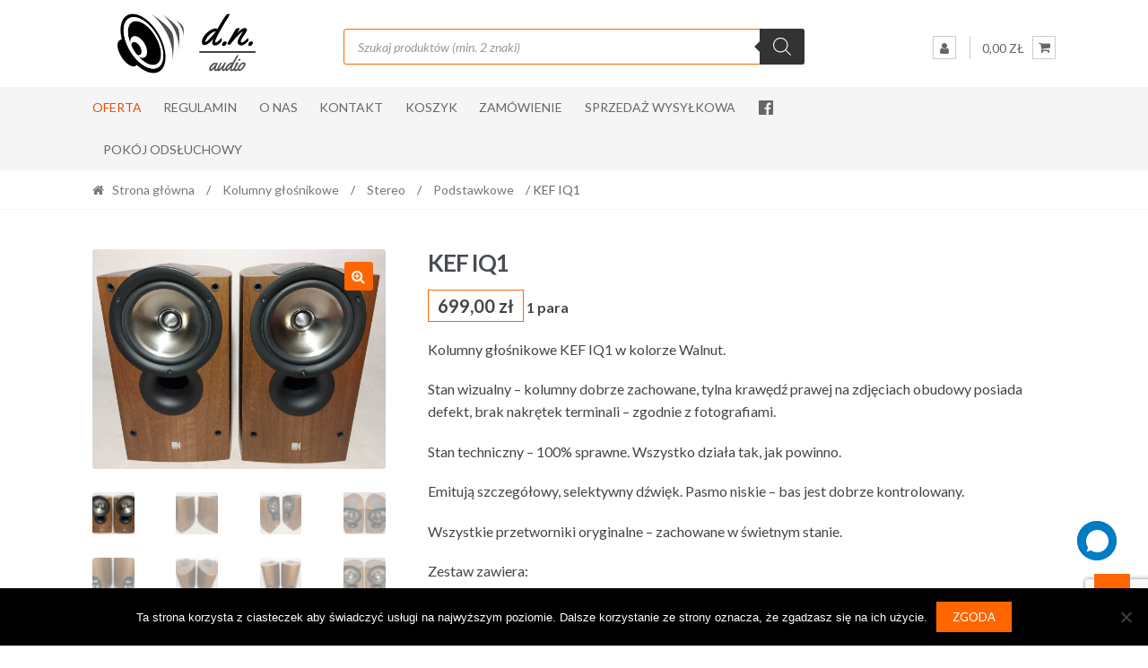

--- FILE ---
content_type: text/html; charset=UTF-8
request_url: https://www.dnaudio.pl/produkt/kef-iq1-walnut-2/
body_size: 28739
content:
<!DOCTYPE html>
<html lang="pl-PL">
<head>
<meta charset="UTF-8">
<meta name="viewport" content="width=device-width, initial-scale=1">
<link rel="profile" href="http://gmpg.org/xfn/11">

<title>KEF IQ1 &#8211; DN Audio</title>
<meta name='robots' content='max-image-preview:large' />
	<style>img:is([sizes="auto" i], [sizes^="auto," i]) { contain-intrinsic-size: 3000px 1500px }</style>
	<link rel='dns-prefetch' href='//fonts.googleapis.com' />
<link rel="alternate" type="application/rss+xml" title="DN Audio &raquo; Kanał z wpisami" href="https://www.dnaudio.pl/feed/" />
<link rel="alternate" type="application/rss+xml" title="DN Audio &raquo; Kanał z komentarzami" href="https://www.dnaudio.pl/comments/feed/" />
<script type="text/javascript">
/* <![CDATA[ */
window._wpemojiSettings = {"baseUrl":"https:\/\/s.w.org\/images\/core\/emoji\/16.0.1\/72x72\/","ext":".png","svgUrl":"https:\/\/s.w.org\/images\/core\/emoji\/16.0.1\/svg\/","svgExt":".svg","source":{"concatemoji":"https:\/\/www.dnaudio.pl\/wp-includes\/js\/wp-emoji-release.min.js?ver=6.8.3"}};
/*! This file is auto-generated */
!function(s,n){var o,i,e;function c(e){try{var t={supportTests:e,timestamp:(new Date).valueOf()};sessionStorage.setItem(o,JSON.stringify(t))}catch(e){}}function p(e,t,n){e.clearRect(0,0,e.canvas.width,e.canvas.height),e.fillText(t,0,0);var t=new Uint32Array(e.getImageData(0,0,e.canvas.width,e.canvas.height).data),a=(e.clearRect(0,0,e.canvas.width,e.canvas.height),e.fillText(n,0,0),new Uint32Array(e.getImageData(0,0,e.canvas.width,e.canvas.height).data));return t.every(function(e,t){return e===a[t]})}function u(e,t){e.clearRect(0,0,e.canvas.width,e.canvas.height),e.fillText(t,0,0);for(var n=e.getImageData(16,16,1,1),a=0;a<n.data.length;a++)if(0!==n.data[a])return!1;return!0}function f(e,t,n,a){switch(t){case"flag":return n(e,"\ud83c\udff3\ufe0f\u200d\u26a7\ufe0f","\ud83c\udff3\ufe0f\u200b\u26a7\ufe0f")?!1:!n(e,"\ud83c\udde8\ud83c\uddf6","\ud83c\udde8\u200b\ud83c\uddf6")&&!n(e,"\ud83c\udff4\udb40\udc67\udb40\udc62\udb40\udc65\udb40\udc6e\udb40\udc67\udb40\udc7f","\ud83c\udff4\u200b\udb40\udc67\u200b\udb40\udc62\u200b\udb40\udc65\u200b\udb40\udc6e\u200b\udb40\udc67\u200b\udb40\udc7f");case"emoji":return!a(e,"\ud83e\udedf")}return!1}function g(e,t,n,a){var r="undefined"!=typeof WorkerGlobalScope&&self instanceof WorkerGlobalScope?new OffscreenCanvas(300,150):s.createElement("canvas"),o=r.getContext("2d",{willReadFrequently:!0}),i=(o.textBaseline="top",o.font="600 32px Arial",{});return e.forEach(function(e){i[e]=t(o,e,n,a)}),i}function t(e){var t=s.createElement("script");t.src=e,t.defer=!0,s.head.appendChild(t)}"undefined"!=typeof Promise&&(o="wpEmojiSettingsSupports",i=["flag","emoji"],n.supports={everything:!0,everythingExceptFlag:!0},e=new Promise(function(e){s.addEventListener("DOMContentLoaded",e,{once:!0})}),new Promise(function(t){var n=function(){try{var e=JSON.parse(sessionStorage.getItem(o));if("object"==typeof e&&"number"==typeof e.timestamp&&(new Date).valueOf()<e.timestamp+604800&&"object"==typeof e.supportTests)return e.supportTests}catch(e){}return null}();if(!n){if("undefined"!=typeof Worker&&"undefined"!=typeof OffscreenCanvas&&"undefined"!=typeof URL&&URL.createObjectURL&&"undefined"!=typeof Blob)try{var e="postMessage("+g.toString()+"("+[JSON.stringify(i),f.toString(),p.toString(),u.toString()].join(",")+"));",a=new Blob([e],{type:"text/javascript"}),r=new Worker(URL.createObjectURL(a),{name:"wpTestEmojiSupports"});return void(r.onmessage=function(e){c(n=e.data),r.terminate(),t(n)})}catch(e){}c(n=g(i,f,p,u))}t(n)}).then(function(e){for(var t in e)n.supports[t]=e[t],n.supports.everything=n.supports.everything&&n.supports[t],"flag"!==t&&(n.supports.everythingExceptFlag=n.supports.everythingExceptFlag&&n.supports[t]);n.supports.everythingExceptFlag=n.supports.everythingExceptFlag&&!n.supports.flag,n.DOMReady=!1,n.readyCallback=function(){n.DOMReady=!0}}).then(function(){return e}).then(function(){var e;n.supports.everything||(n.readyCallback(),(e=n.source||{}).concatemoji?t(e.concatemoji):e.wpemoji&&e.twemoji&&(t(e.twemoji),t(e.wpemoji)))}))}((window,document),window._wpemojiSettings);
/* ]]> */
</script>
<style id='wp-emoji-styles-inline-css' type='text/css'>

	img.wp-smiley, img.emoji {
		display: inline !important;
		border: none !important;
		box-shadow: none !important;
		height: 1em !important;
		width: 1em !important;
		margin: 0 0.07em !important;
		vertical-align: -0.1em !important;
		background: none !important;
		padding: 0 !important;
	}
</style>
<link rel='stylesheet' id='wp-block-library-css' href='https://www.dnaudio.pl/wp-includes/css/dist/block-library/style.min.css?ver=6.8.3' type='text/css' media='all' />
<style id='classic-theme-styles-inline-css' type='text/css'>
/*! This file is auto-generated */
.wp-block-button__link{color:#fff;background-color:#32373c;border-radius:9999px;box-shadow:none;text-decoration:none;padding:calc(.667em + 2px) calc(1.333em + 2px);font-size:1.125em}.wp-block-file__button{background:#32373c;color:#fff;text-decoration:none}
</style>
<style id='global-styles-inline-css' type='text/css'>
:root{--wp--preset--aspect-ratio--square: 1;--wp--preset--aspect-ratio--4-3: 4/3;--wp--preset--aspect-ratio--3-4: 3/4;--wp--preset--aspect-ratio--3-2: 3/2;--wp--preset--aspect-ratio--2-3: 2/3;--wp--preset--aspect-ratio--16-9: 16/9;--wp--preset--aspect-ratio--9-16: 9/16;--wp--preset--color--black: #000000;--wp--preset--color--cyan-bluish-gray: #abb8c3;--wp--preset--color--white: #ffffff;--wp--preset--color--pale-pink: #f78da7;--wp--preset--color--vivid-red: #cf2e2e;--wp--preset--color--luminous-vivid-orange: #ff6900;--wp--preset--color--luminous-vivid-amber: #fcb900;--wp--preset--color--light-green-cyan: #7bdcb5;--wp--preset--color--vivid-green-cyan: #00d084;--wp--preset--color--pale-cyan-blue: #8ed1fc;--wp--preset--color--vivid-cyan-blue: #0693e3;--wp--preset--color--vivid-purple: #9b51e0;--wp--preset--gradient--vivid-cyan-blue-to-vivid-purple: linear-gradient(135deg,rgba(6,147,227,1) 0%,rgb(155,81,224) 100%);--wp--preset--gradient--light-green-cyan-to-vivid-green-cyan: linear-gradient(135deg,rgb(122,220,180) 0%,rgb(0,208,130) 100%);--wp--preset--gradient--luminous-vivid-amber-to-luminous-vivid-orange: linear-gradient(135deg,rgba(252,185,0,1) 0%,rgba(255,105,0,1) 100%);--wp--preset--gradient--luminous-vivid-orange-to-vivid-red: linear-gradient(135deg,rgba(255,105,0,1) 0%,rgb(207,46,46) 100%);--wp--preset--gradient--very-light-gray-to-cyan-bluish-gray: linear-gradient(135deg,rgb(238,238,238) 0%,rgb(169,184,195) 100%);--wp--preset--gradient--cool-to-warm-spectrum: linear-gradient(135deg,rgb(74,234,220) 0%,rgb(151,120,209) 20%,rgb(207,42,186) 40%,rgb(238,44,130) 60%,rgb(251,105,98) 80%,rgb(254,248,76) 100%);--wp--preset--gradient--blush-light-purple: linear-gradient(135deg,rgb(255,206,236) 0%,rgb(152,150,240) 100%);--wp--preset--gradient--blush-bordeaux: linear-gradient(135deg,rgb(254,205,165) 0%,rgb(254,45,45) 50%,rgb(107,0,62) 100%);--wp--preset--gradient--luminous-dusk: linear-gradient(135deg,rgb(255,203,112) 0%,rgb(199,81,192) 50%,rgb(65,88,208) 100%);--wp--preset--gradient--pale-ocean: linear-gradient(135deg,rgb(255,245,203) 0%,rgb(182,227,212) 50%,rgb(51,167,181) 100%);--wp--preset--gradient--electric-grass: linear-gradient(135deg,rgb(202,248,128) 0%,rgb(113,206,126) 100%);--wp--preset--gradient--midnight: linear-gradient(135deg,rgb(2,3,129) 0%,rgb(40,116,252) 100%);--wp--preset--font-size--small: 13px;--wp--preset--font-size--medium: 20px;--wp--preset--font-size--large: 36px;--wp--preset--font-size--x-large: 42px;--wp--preset--spacing--20: 0.44rem;--wp--preset--spacing--30: 0.67rem;--wp--preset--spacing--40: 1rem;--wp--preset--spacing--50: 1.5rem;--wp--preset--spacing--60: 2.25rem;--wp--preset--spacing--70: 3.38rem;--wp--preset--spacing--80: 5.06rem;--wp--preset--shadow--natural: 6px 6px 9px rgba(0, 0, 0, 0.2);--wp--preset--shadow--deep: 12px 12px 50px rgba(0, 0, 0, 0.4);--wp--preset--shadow--sharp: 6px 6px 0px rgba(0, 0, 0, 0.2);--wp--preset--shadow--outlined: 6px 6px 0px -3px rgba(255, 255, 255, 1), 6px 6px rgba(0, 0, 0, 1);--wp--preset--shadow--crisp: 6px 6px 0px rgba(0, 0, 0, 1);}:where(.is-layout-flex){gap: 0.5em;}:where(.is-layout-grid){gap: 0.5em;}body .is-layout-flex{display: flex;}.is-layout-flex{flex-wrap: wrap;align-items: center;}.is-layout-flex > :is(*, div){margin: 0;}body .is-layout-grid{display: grid;}.is-layout-grid > :is(*, div){margin: 0;}:where(.wp-block-columns.is-layout-flex){gap: 2em;}:where(.wp-block-columns.is-layout-grid){gap: 2em;}:where(.wp-block-post-template.is-layout-flex){gap: 1.25em;}:where(.wp-block-post-template.is-layout-grid){gap: 1.25em;}.has-black-color{color: var(--wp--preset--color--black) !important;}.has-cyan-bluish-gray-color{color: var(--wp--preset--color--cyan-bluish-gray) !important;}.has-white-color{color: var(--wp--preset--color--white) !important;}.has-pale-pink-color{color: var(--wp--preset--color--pale-pink) !important;}.has-vivid-red-color{color: var(--wp--preset--color--vivid-red) !important;}.has-luminous-vivid-orange-color{color: var(--wp--preset--color--luminous-vivid-orange) !important;}.has-luminous-vivid-amber-color{color: var(--wp--preset--color--luminous-vivid-amber) !important;}.has-light-green-cyan-color{color: var(--wp--preset--color--light-green-cyan) !important;}.has-vivid-green-cyan-color{color: var(--wp--preset--color--vivid-green-cyan) !important;}.has-pale-cyan-blue-color{color: var(--wp--preset--color--pale-cyan-blue) !important;}.has-vivid-cyan-blue-color{color: var(--wp--preset--color--vivid-cyan-blue) !important;}.has-vivid-purple-color{color: var(--wp--preset--color--vivid-purple) !important;}.has-black-background-color{background-color: var(--wp--preset--color--black) !important;}.has-cyan-bluish-gray-background-color{background-color: var(--wp--preset--color--cyan-bluish-gray) !important;}.has-white-background-color{background-color: var(--wp--preset--color--white) !important;}.has-pale-pink-background-color{background-color: var(--wp--preset--color--pale-pink) !important;}.has-vivid-red-background-color{background-color: var(--wp--preset--color--vivid-red) !important;}.has-luminous-vivid-orange-background-color{background-color: var(--wp--preset--color--luminous-vivid-orange) !important;}.has-luminous-vivid-amber-background-color{background-color: var(--wp--preset--color--luminous-vivid-amber) !important;}.has-light-green-cyan-background-color{background-color: var(--wp--preset--color--light-green-cyan) !important;}.has-vivid-green-cyan-background-color{background-color: var(--wp--preset--color--vivid-green-cyan) !important;}.has-pale-cyan-blue-background-color{background-color: var(--wp--preset--color--pale-cyan-blue) !important;}.has-vivid-cyan-blue-background-color{background-color: var(--wp--preset--color--vivid-cyan-blue) !important;}.has-vivid-purple-background-color{background-color: var(--wp--preset--color--vivid-purple) !important;}.has-black-border-color{border-color: var(--wp--preset--color--black) !important;}.has-cyan-bluish-gray-border-color{border-color: var(--wp--preset--color--cyan-bluish-gray) !important;}.has-white-border-color{border-color: var(--wp--preset--color--white) !important;}.has-pale-pink-border-color{border-color: var(--wp--preset--color--pale-pink) !important;}.has-vivid-red-border-color{border-color: var(--wp--preset--color--vivid-red) !important;}.has-luminous-vivid-orange-border-color{border-color: var(--wp--preset--color--luminous-vivid-orange) !important;}.has-luminous-vivid-amber-border-color{border-color: var(--wp--preset--color--luminous-vivid-amber) !important;}.has-light-green-cyan-border-color{border-color: var(--wp--preset--color--light-green-cyan) !important;}.has-vivid-green-cyan-border-color{border-color: var(--wp--preset--color--vivid-green-cyan) !important;}.has-pale-cyan-blue-border-color{border-color: var(--wp--preset--color--pale-cyan-blue) !important;}.has-vivid-cyan-blue-border-color{border-color: var(--wp--preset--color--vivid-cyan-blue) !important;}.has-vivid-purple-border-color{border-color: var(--wp--preset--color--vivid-purple) !important;}.has-vivid-cyan-blue-to-vivid-purple-gradient-background{background: var(--wp--preset--gradient--vivid-cyan-blue-to-vivid-purple) !important;}.has-light-green-cyan-to-vivid-green-cyan-gradient-background{background: var(--wp--preset--gradient--light-green-cyan-to-vivid-green-cyan) !important;}.has-luminous-vivid-amber-to-luminous-vivid-orange-gradient-background{background: var(--wp--preset--gradient--luminous-vivid-amber-to-luminous-vivid-orange) !important;}.has-luminous-vivid-orange-to-vivid-red-gradient-background{background: var(--wp--preset--gradient--luminous-vivid-orange-to-vivid-red) !important;}.has-very-light-gray-to-cyan-bluish-gray-gradient-background{background: var(--wp--preset--gradient--very-light-gray-to-cyan-bluish-gray) !important;}.has-cool-to-warm-spectrum-gradient-background{background: var(--wp--preset--gradient--cool-to-warm-spectrum) !important;}.has-blush-light-purple-gradient-background{background: var(--wp--preset--gradient--blush-light-purple) !important;}.has-blush-bordeaux-gradient-background{background: var(--wp--preset--gradient--blush-bordeaux) !important;}.has-luminous-dusk-gradient-background{background: var(--wp--preset--gradient--luminous-dusk) !important;}.has-pale-ocean-gradient-background{background: var(--wp--preset--gradient--pale-ocean) !important;}.has-electric-grass-gradient-background{background: var(--wp--preset--gradient--electric-grass) !important;}.has-midnight-gradient-background{background: var(--wp--preset--gradient--midnight) !important;}.has-small-font-size{font-size: var(--wp--preset--font-size--small) !important;}.has-medium-font-size{font-size: var(--wp--preset--font-size--medium) !important;}.has-large-font-size{font-size: var(--wp--preset--font-size--large) !important;}.has-x-large-font-size{font-size: var(--wp--preset--font-size--x-large) !important;}
:where(.wp-block-post-template.is-layout-flex){gap: 1.25em;}:where(.wp-block-post-template.is-layout-grid){gap: 1.25em;}
:where(.wp-block-columns.is-layout-flex){gap: 2em;}:where(.wp-block-columns.is-layout-grid){gap: 2em;}
:root :where(.wp-block-pullquote){font-size: 1.5em;line-height: 1.6;}
</style>
<link rel='stylesheet' id='contact-form-7-css' href='https://www.dnaudio.pl/wp-content/plugins/contact-form-7/includes/css/styles.css?ver=6.1.3' type='text/css' media='all' />
<link rel='stylesheet' id='cookie-notice-front-css' href='https://www.dnaudio.pl/wp-content/plugins/cookie-notice/css/front.min.css?ver=2.5.8' type='text/css' media='all' />
<link rel='stylesheet' id='menu-image-css' href='https://www.dnaudio.pl/wp-content/plugins/menu-image/includes/css/menu-image.css?ver=3.13' type='text/css' media='all' />
<link rel='stylesheet' id='dashicons-css' href='https://www.dnaudio.pl/wp-includes/css/dashicons.min.css?ver=6.8.3' type='text/css' media='all' />
<link rel='stylesheet' id='wp-saio-css' href='https://www.dnaudio.pl/wp-content/plugins/support-chat/assets/home/css/wp-saio.css?ver=2.3.6' type='text/css' media='all' />
<link rel='stylesheet' id='photoswipe-css' href='https://www.dnaudio.pl/wp-content/plugins/woocommerce/assets/css/photoswipe/photoswipe.min.css?ver=10.3.7' type='text/css' media='all' />
<link rel='stylesheet' id='photoswipe-default-skin-css' href='https://www.dnaudio.pl/wp-content/plugins/woocommerce/assets/css/photoswipe/default-skin/default-skin.min.css?ver=10.3.7' type='text/css' media='all' />
<style id='woocommerce-inline-inline-css' type='text/css'>
.woocommerce form .form-row .required { visibility: visible; }
</style>
<link rel='stylesheet' id='wcesd-css-css' href='https://www.dnaudio.pl/wp-content/plugins/woo-estimated-shipping-date/assets/css/public-style.css?ver=1768517837' type='text/css' media='all' />
<link rel='stylesheet' id='brands-styles-css' href='https://www.dnaudio.pl/wp-content/plugins/woocommerce/assets/css/brands.css?ver=10.3.7' type='text/css' media='all' />
<link rel='stylesheet' id='dgwt-wcas-style-css' href='https://www.dnaudio.pl/wp-content/plugins/ajax-search-for-woocommerce/assets/css/style.min.css?ver=1.31.0' type='text/css' media='all' />
<link rel='stylesheet' id='shopper-style-css' href='https://www.dnaudio.pl/wp-content/themes/shopper/style.css?ver=1.3.8' type='text/css' media='all' />
<style id='shopper-style-inline-css' type='text/css'>

			.main-navigation ul li a,
			.site-title a,
			.site-branding h1 a,
			.site-footer .shopper-handheld-footer-bar a:not(.button) {
				color: #666666;
			}

			.main-navigation ul li a:hover,
			.main-navigation ul li:hover > a,
			.site-title a:hover,
			a.cart-contents:hover,
			.header-myacc-link a:hover,
			.site-header-cart .widget_shopping_cart a:hover,
			.site-header-cart:hover > li > a,
			.site-header ul.menu li.current-menu-item > a,
			.site-header ul.menu li.current-menu-parent > a {
				color: #ff6600;
			}

			table th {
				background-color: #f8f8f8;
			}

			table tbody td {
				background-color: #fdfdfd;
			}

			table tbody tr:nth-child(2n) td {
				background-color: #fbfbfb;
			}

			.site-header,
			.main-navigation ul.menu > li.menu-item-has-children:after,
			.shopper-handheld-footer-bar,
			.shopper-handheld-footer-bar ul li > a,
			.shopper-handheld-footer-bar ul li.search .site-search {
				background-color: #ffffff;
			}

			p.site-description,
			.site-header,
			.shopper-handheld-footer-bar {
				color: #9aa0a7;
			}

			.shopper-handheld-footer-bar ul li.cart .count {
				background-color: #666666;
			}

			.shopper-handheld-footer-bar ul li.cart .count {
				color: #ffffff;
			}

			.shopper-handheld-footer-bar ul li.cart .count {
				border-color: #ffffff;
			}

			h1, h2, h3, h4, h5, h6 {
				color: #484c51;
			}
			.widget .widget-title, .widget .widgettitle, .shopper-latest-from-blog .recent-post-title, .entry-title a {
				color: #484c51;
			}

			.widget h1 {
				border-bottom-color: #484c51;
			}

			body,
			.page-numbers li .page-numbers:not(.current),
			.page-numbers li .page-numbers:not(.current) {
				color: #43454b;
			}

			.widget-area .widget a,
			.hentry .entry-header .posted-on a,
			.hentry .entry-header .byline a {
				color: #75777d;
			}
			.site-main nav.navigation .nav-previous a, .widget_nav_menu ul.menu li.current-menu-item > a, .widget ul li.current-cat-ancestor > a, .widget_nav_menu ul.menu li.current-menu-ancestor > a, .site-main nav.navigation .nav-next a, .widget ul li.current-cat > a, .widget ul li.current-cat-parent > a, a  {
				color: #ff6600;
			}
			button, input[type="button"], input[type="reset"], input[type="submit"], .button, .widget a.button, .site-header-cart .widget_shopping_cart a.button, .back-to-top, .page-numbers li .page-numbers:hover,
				.shopper-hero-box .hero-box-wrap.owl-carousel .owl-controls .owl-next,
				.shopper-hero-box .hero-box-wrap.owl-carousel .owl-controls .owl-prev
			 {
				background-color: #ff6600;
				border-color: #ff6600;
				color: #ffffff;
			}



			.button.alt:hover, button.alt:hover, widget a.button.checkout:hover, button:hover, input[type="button"]:hover, input[type="reset"]:hover, input[type="submit"]:hover, .button:hover, .widget a.button:hover, .site-header-cart .widget_shopping_cart a.button:hover, .back-to-top:hover, input[type="submit"]:disabled:hover {
				background-color: #e64d00;
				border-color: #e64d00;
				color: #ffffff;
			}

			button.alt, input[type="button"].alt, input[type="reset"].alt, input[type="submit"].alt, .button.alt, .added_to_cart.alt, .widget-area .widget a.button.alt, .added_to_cart, .pagination .page-numbers li .page-numbers.current, .woocommerce-pagination .page-numbers li .page-numbers.current, .widget a.button.checkout {
				background-color: #ff6600;
				border-color: #ff6600;
				color: #ffffff;
			}

			 input[type="button"].alt:hover, input[type="reset"].alt:hover, input[type="submit"].alt:hover,  .added_to_cart.alt:hover, .widget-area .widget a.button.alt:hover {
				background-color: #13141a;
				border-color: #13141a;
				color: #ffffff;
			}

			.site-footer {
				background-color: #333333;
				color: #cccccc;
			}

			.footer-widgets {
				background-color: #666666;
			}

			.footer-widgets .widget-title {
				color: #ffffff;
			}

			.site-footer h1, .site-footer h2, .site-footer h3, .site-footer h4, .site-footer h5, .site-footer h6 {
				color: #ffffff;
			}


			.site-info,
			.footer-widgets .product_list_widget a:hover,
			.site-footer a:not(.button) {
				color: #cccccc;
			}

			#order_review,
			#payment .payment_methods > li .payment_box {
				background-color: #ffffff;
			}

			#payment .payment_methods > li {
				background-color: #fafafa;
			}

			#payment .payment_methods > li:hover {
				background-color: #f5f5f5;
			}

			.hentry .entry-content .more-link {
				border-color: #ff6600;
				color: #ff6600;
			}
			.hentry .entry-content .more-link:hover {
				background-color: #ff6600;
			}

			@media screen and ( min-width: 768px ) {
				/*
				.secondary-navigation ul.menu a:hover {
					color: #b3b9c0;
				}

				.secondary-navigation ul.menu a {
					color: #9aa0a7;
				}*/

				.site-header-cart .widget_shopping_cart,
				.main-navigation ul.menu ul.sub-menu,
				.main-navigation ul.nav-menu ul.children {
					background-color: #f7f7f7;
				}

			}
</style>
<link rel='stylesheet' id='shopper-fonts-css' href='https://fonts.googleapis.com/css?family=Lato:400,400i,700,700i,900&#038;subset=latin%2Clatin-ext' type='text/css' media='all' />
<link rel='stylesheet' id='wscp-css-css' href='https://www.dnaudio.pl/wp-content/plugins/woocommerce-shipping-calculator-in-product/assets/css/style.min.css?ver=6.8.3' type='text/css' media='all' />
<link rel='stylesheet' id='shopper-woocommerce-style-css' href='https://www.dnaudio.pl/wp-content/themes/shopper/assets/sass/woocommerce/woocommerce.css?ver=6.8.3' type='text/css' media='all' />
<style id='shopper-woocommerce-style-inline-css' type='text/css'>

			a.cart-contents,
			.header-myacc-link a,
			.site-header-cart .widget_shopping_cart a {
				color: #666666;
			}



			table.cart td.product-remove,
			table.cart td.actions {
				border-top-color: #ffffff;
			}

			.woocommerce-tabs ul.tabs li.active a,
			ul.products li.product .price,
			.widget_search form:before,
			.widget_product_search form:before {
				color: #43454b;
			}

			.woocommerce-breadcrumb a,
			a.woocommerce-review-link,
			.product_meta a {
				color: #75777d;
			}

			.star-rating span:before,
			.quantity .plus, .quantity .minus,
			p.stars a:hover:after,
			p.stars a:after,
			.star-rating span:before,
			#payment .payment_methods li input[type=radio]:first-child:checked+label:before {
				color: #ff6600;
			}

			.widget_price_filter .ui-slider .ui-slider-range,
			.widget_price_filter .ui-slider .ui-slider-handle {
				background-color: #ff6600;
			}

			.woocommerce-breadcrumb,
			#reviews .commentlist li .comment_container {
				background-color: #f8f8f8;
			}

			.order_details {
				background-color: #f8f8f8;
			}

			.order_details > li {
				border-bottom: 1px dotted #e3e3e3;
			}

			.order_details:before,
			.order_details:after {
				background: -webkit-linear-gradient(transparent 0,transparent 0),-webkit-linear-gradient(135deg,#f8f8f8 33.33%,transparent 33.33%),-webkit-linear-gradient(45deg,#f8f8f8 33.33%,transparent 33.33%)
			}

			p.stars a:before,
			p.stars a:hover~a:before,
			p.stars.selected a.active~a:before {
				color: #43454b;
			}

			p.stars.selected a.active:before,
			p.stars:hover a:before,
			p.stars.selected a:not(.active):before,
			p.stars.selected a.active:before {
				color: #ff6600;
			}

			.single-product div.product .woocommerce-product-gallery .woocommerce-product-gallery__trigger {
				background-color: #ff6600;
				color: #ffffff;
			}

			.single-product div.product .woocommerce-product-gallery .woocommerce-product-gallery__trigger:hover {
				background-color: #e64d00;
				border-color: #e64d00;
				color: #ffffff;
			}


			.site-main ul.products li.product:hover .woocommerce-loop-category__title,
			.site-header-cart .cart-contents .count,
			.added_to_cart, .onsale {
				background-color: #ff6600;
				color: #ffffff;
			}
			.added_to_cart:hover {
					background-color: #e64d00;
			}
			.widget_price_filter .ui-slider .ui-slider-range, .widget_price_filter .ui-slider .ui-slider-handle,
			.widget .tagcloud a:hover, .widget_price_filter .ui-slider .ui-slider-range, .widget_price_filter .ui-slider .ui-slider-handle, .hentry.type-post .entry-header:after {
				background-color: #ff6600;
			}
			.widget .tagcloud a:hover {
				border-color:  #ff6600;
			}

			.widget_product_categories > ul li.current-cat-parent > a, .widget_product_categories > ul li.current-cat > a {
				color: #ff6600;
			}

			@media screen and ( min-width: 768px ) {
				.site-header-cart .widget_shopping_cart,
				.site-header .product_list_widget li .quantity {
					color: #9aa0a7;
				}
			}
</style>
<script type="text/javascript" src="https://www.dnaudio.pl/wp-includes/js/jquery/jquery-migrate.min.js?ver=3.4.1" id="jquery-migrate-js"></script>
<script type="text/javascript" id="cookie-notice-front-js-before">
/* <![CDATA[ */
var cnArgs = {"ajaxUrl":"https:\/\/www.dnaudio.pl\/wp-admin\/admin-ajax.php","nonce":"ffb0472184","hideEffect":"fade","position":"bottom","onScroll":false,"onScrollOffset":100,"onClick":false,"cookieName":"cookie_notice_accepted","cookieTime":2592000,"cookieTimeRejected":2592000,"globalCookie":false,"redirection":false,"cache":false,"revokeCookies":false,"revokeCookiesOpt":"automatic"};
/* ]]> */
</script>
<script type="text/javascript" src="https://www.dnaudio.pl/wp-content/plugins/cookie-notice/js/front.min.js?ver=2.5.8" id="cookie-notice-front-js"></script>
<script type="text/javascript" src="https://www.dnaudio.pl/wp-includes/js/jquery/jquery.min.js?ver=3.7.1" id="jquery-core-js"></script>
<script type="text/javascript" src="https://www.dnaudio.pl/wp-content/plugins/stopbadbots/assets/js/stopbadbots.js?ver=6.8.3" id="stopbadbots-main-js-js"></script>
<script type="text/javascript" id="wp-saio-js-extra">
/* <![CDATA[ */
var wp_saio_object = {"style":"redirect"};
/* ]]> */
</script>
<script type="text/javascript" src="https://www.dnaudio.pl/wp-content/plugins/support-chat/assets/home/js/wp-saio.min.js?ver=2.3.6" id="wp-saio-js"></script>
<script type="text/javascript" src="https://www.dnaudio.pl/wp-content/plugins/woocommerce/assets/js/jquery-blockui/jquery.blockUI.min.js?ver=2.7.0-wc.10.3.7" id="wc-jquery-blockui-js" defer="defer" data-wp-strategy="defer"></script>
<script type="text/javascript" id="wc-add-to-cart-js-extra">
/* <![CDATA[ */
var wc_add_to_cart_params = {"ajax_url":"\/wp-admin\/admin-ajax.php","wc_ajax_url":"\/?wc-ajax=%%endpoint%%","i18n_view_cart":"Zobacz koszyk","cart_url":"https:\/\/www.dnaudio.pl\/koszyk\/","is_cart":"","cart_redirect_after_add":"no"};
/* ]]> */
</script>
<script type="text/javascript" src="https://www.dnaudio.pl/wp-content/plugins/woocommerce/assets/js/frontend/add-to-cart.min.js?ver=10.3.7" id="wc-add-to-cart-js" defer="defer" data-wp-strategy="defer"></script>
<script type="text/javascript" src="https://www.dnaudio.pl/wp-content/plugins/woocommerce/assets/js/zoom/jquery.zoom.min.js?ver=1.7.21-wc.10.3.7" id="wc-zoom-js" defer="defer" data-wp-strategy="defer"></script>
<script type="text/javascript" src="https://www.dnaudio.pl/wp-content/plugins/woocommerce/assets/js/flexslider/jquery.flexslider.min.js?ver=2.7.2-wc.10.3.7" id="wc-flexslider-js" defer="defer" data-wp-strategy="defer"></script>
<script type="text/javascript" src="https://www.dnaudio.pl/wp-content/plugins/woocommerce/assets/js/photoswipe/photoswipe.min.js?ver=4.1.1-wc.10.3.7" id="wc-photoswipe-js" defer="defer" data-wp-strategy="defer"></script>
<script type="text/javascript" src="https://www.dnaudio.pl/wp-content/plugins/woocommerce/assets/js/photoswipe/photoswipe-ui-default.min.js?ver=4.1.1-wc.10.3.7" id="wc-photoswipe-ui-default-js" defer="defer" data-wp-strategy="defer"></script>
<script type="text/javascript" src="https://www.dnaudio.pl/wp-content/plugins/woocommerce/assets/js/js-cookie/js.cookie.min.js?ver=2.1.4-wc.10.3.7" id="wc-js-cookie-js" defer="defer" data-wp-strategy="defer"></script>
<script type="text/javascript" id="woocommerce-js-extra">
/* <![CDATA[ */
var woocommerce_params = {"ajax_url":"\/wp-admin\/admin-ajax.php","wc_ajax_url":"\/?wc-ajax=%%endpoint%%","i18n_password_show":"Poka\u017c has\u0142o","i18n_password_hide":"Ukryj has\u0142o"};
/* ]]> */
</script>
<script type="text/javascript" src="https://www.dnaudio.pl/wp-content/plugins/woocommerce/assets/js/frontend/woocommerce.min.js?ver=10.3.7" id="woocommerce-js" defer="defer" data-wp-strategy="defer"></script>
<script type="text/javascript" id="WCPAY_ASSETS-js-extra">
/* <![CDATA[ */
var wcpayAssets = {"url":"https:\/\/www.dnaudio.pl\/wp-content\/plugins\/woocommerce-payments\/dist\/"};
/* ]]> */
</script>
<script type="text/javascript" src="https://www.dnaudio.pl/wp-content/plugins/woocommerce-shipping-calculator-in-product/assets/js/main.js?ver=6.8.3" id="wscp-js-js"></script>
<link rel="https://api.w.org/" href="https://www.dnaudio.pl/wp-json/" /><link rel="alternate" title="JSON" type="application/json" href="https://www.dnaudio.pl/wp-json/wp/v2/product/17318" /><link rel="EditURI" type="application/rsd+xml" title="RSD" href="https://www.dnaudio.pl/xmlrpc.php?rsd" />
<meta name="generator" content="WordPress 6.8.3" />
<meta name="generator" content="WooCommerce 10.3.7" />
<link rel="canonical" href="https://www.dnaudio.pl/produkt/kef-iq1-walnut-2/" />
<link rel='shortlink' href='https://www.dnaudio.pl/?p=17318' />
<link rel="alternate" title="oEmbed (JSON)" type="application/json+oembed" href="https://www.dnaudio.pl/wp-json/oembed/1.0/embed?url=https%3A%2F%2Fwww.dnaudio.pl%2Fprodukt%2Fkef-iq1-walnut-2%2F" />
<link rel="alternate" title="oEmbed (XML)" type="text/xml+oembed" href="https://www.dnaudio.pl/wp-json/oembed/1.0/embed?url=https%3A%2F%2Fwww.dnaudio.pl%2Fprodukt%2Fkef-iq1-walnut-2%2F&#038;format=xml" />
        <script type="text/javascript">
            if (typeof jQuery !== 'undefined' && typeof jQuery.migrateWarnings !== 'undefined') {
                jQuery.migrateTrace = true; // Habilitar stack traces
                jQuery.migrateMute = false; // Garantir avisos no console
            }
            let bill_timeout;

            function isBot() {
                const bots = ['crawler', 'spider', 'baidu', 'duckduckgo', 'bot', 'googlebot', 'bingbot', 'facebook', 'slurp', 'twitter', 'yahoo'];
                const userAgent = navigator.userAgent.toLowerCase();
                return bots.some(bot => userAgent.includes(bot));
            }
            const originalConsoleWarn = console.warn; // Armazenar o console.warn original
            const sentWarnings = [];
            const bill_errorQueue = [];
            const slugs = [
                "antibots", "antihacker", "bigdump-restore", "boatdealer", "cardealer",
                "database-backup", "disable-wp-sitemap", "easy-update-urls", "hide-site-title",
                "lazy-load-disable", "multidealer", "real-estate-right-now", "recaptcha-for-all",
                "reportattacks", "restore-classic-widgets", "s3cloud", "site-checkup",
                "stopbadbots", "toolsfors", "toolstruthsocial", "wp-memory", "wptools"
            ];

            function hasSlug(warningMessage) {
                return slugs.some(slug => warningMessage.includes(slug));
            }
            // Sobrescrita de console.warn para capturar avisos JQMigrate
            console.warn = function(message, ...args) {
                // Processar avisos JQMIGRATE
                if (typeof message === 'string' && message.includes('JQMIGRATE')) {
                    if (!sentWarnings.includes(message)) {
                        sentWarnings.push(message);
                        let file = 'unknown';
                        let line = '0';
                        try {
                            const stackTrace = new Error().stack.split('\n');
                            for (let i = 1; i < stackTrace.length && i < 10; i++) {
                                const match = stackTrace[i].match(/at\s+.*?\((.*):(\d+):(\d+)\)/) ||
                                    stackTrace[i].match(/at\s+(.*):(\d+):(\d+)/);
                                if (match && match[1].includes('.js') &&
                                    !match[1].includes('jquery-migrate.js') &&
                                    !match[1].includes('jquery.js')) {
                                    file = match[1];
                                    line = match[2];
                                    break;
                                }
                            }
                        } catch (e) {
                            // Ignorar erros
                        }
                        const warningMessage = message.replace('JQMIGRATE:', 'Error:').trim() + ' - URL: ' + file + ' - Line: ' + line;
                        if (!hasSlug(warningMessage)) {
                            bill_errorQueue.push(warningMessage);
                            handleErrorQueue();
                        }
                    }
                }
                // Repassar todas as mensagens para o console.warn original
                originalConsoleWarn.apply(console, [message, ...args]);
            };
            //originalConsoleWarn.apply(console, arguments);
            // Restaura o console.warn original após 6 segundos
            setTimeout(() => {
                console.warn = originalConsoleWarn;
            }, 6000);

            function handleErrorQueue() {
                // Filtrar mensagens de bots antes de processar
                if (isBot()) {
                    bill_errorQueue = []; // Limpar a fila se for bot
                    return;
                }
                if (bill_errorQueue.length >= 5) {
                    sendErrorsToServer();
                } else {
                    clearTimeout(bill_timeout);
                    bill_timeout = setTimeout(sendErrorsToServer, 7000);
                }
            }

            function sendErrorsToServer() {
                if (bill_errorQueue.length > 0) {
                    const message = bill_errorQueue.join(' | ');
                    //console.log('[Bill Catch] Enviando ao Servidor:', message); // Log temporário para depuração
                    const xhr = new XMLHttpRequest();
                    const nonce = 'd67cad51aa';
                    const ajax_url = 'https://www.dnaudio.pl/wp-admin/admin-ajax.php?action=bill_minozzi_js_error_catched&_wpnonce=d67cad51aa';
                    xhr.open('POST', encodeURI(ajax_url));
                    xhr.setRequestHeader('Content-Type', 'application/x-www-form-urlencoded');
                    xhr.send('action=bill_minozzi_js_error_catched&_wpnonce=' + nonce + '&bill_js_error_catched=' + encodeURIComponent(message));
                    // bill_errorQueue = [];
                    bill_errorQueue.length = 0; // Limpa o array sem reatribuir
                }
            }
        </script>
<script src="https://www.google.com/recaptcha/api.js" async defer></script>
<script type="text/javascript">
           var ajaxurl = "https://www.dnaudio.pl/wp-admin/admin-ajax.php";
         </script><meta name="ti-site-data" content="[base64]" />		<style>
			.dgwt-wcas-ico-magnifier,.dgwt-wcas-ico-magnifier-handler{max-width:20px}.dgwt-wcas-search-wrapp .dgwt-wcas-sf-wrapp input[type=search].dgwt-wcas-search-input,.dgwt-wcas-search-wrapp .dgwt-wcas-sf-wrapp input[type=search].dgwt-wcas-search-input:hover,.dgwt-wcas-search-wrapp .dgwt-wcas-sf-wrapp input[type=search].dgwt-wcas-search-input:focus{border-color:#f60}		</style>
		        <script>
			jQuery(function() {
				var input = document.querySelector(".dgwt-wcas-search-input");

				if (input) {
					input.classList.add("dgwt-wcas-search-form");
				}
			})
        </script>
    	<noscript><style>.woocommerce-product-gallery{ opacity: 1 !important; }</style></noscript>
	<style type="text/css" id="custom-background-css">
body.custom-background { background-color: #ffffff; }
</style>
	<script> var wscp_admin_url = 'https://www.dnaudio.pl/wp-admin/admin-ajax.php'; </script><script> var wscp_assets_url = 'https://www.dnaudio.pl/wp-content/plugins/woocommerce-shipping-calculator-in-product/assets'; </script><link rel="icon" href="https://www.dnaudio.pl/wp-content/uploads/2021/03/favicon-64x64.png" sizes="32x32" />
<link rel="icon" href="https://www.dnaudio.pl/wp-content/uploads/2021/03/favicon-300x300.png" sizes="192x192" />
<link rel="apple-touch-icon" href="https://www.dnaudio.pl/wp-content/uploads/2021/03/favicon-300x300.png" />
<meta name="msapplication-TileImage" content="https://www.dnaudio.pl/wp-content/uploads/2021/03/favicon-300x300.png" />
		<style type="text/css" id="wp-custom-css">
			/* Nie wyświetlaj tytułu zdjęcia w galerii */
.pswp__caption {
  display: none;
}

/* Wyróżniona cena produktu na stronie produktu */
.product-normal .price .woocommerce-Price-amount.amount {
	border: 1px solid #ff6600;
	font-size: 20px;
	padding: 5px 10px;
}

/* Styl dla informacji Omnibus: "Najniższa cena w ciągu ostatnich 30 dni..." */
.iworks-omnibus {
	font-size: 13px;
	color: #888;
}

/* Ramka dookoła produktu */
.woocommerce-loop-product__link {
	border: 1px solid
#c6c6c6;
	border-radius: 5px;
	padding-top: 10px;
	padding-right: 10px;
	padding-left: 10px;
}

/* Wyróżniona cena na liście produktów */
.woocommerce-loop-product__link .price .amount {
	color: #ff6600;
	font-weight: 700;
}

/* Mniejszy unit na liście produktów */
.woocommerce-loop-product__link .price .uom {
	font-size: 11px;
	color: #8e8e8e;
	margin-left: 10px
}

/* Ramka dookoła pola ilości */
.quantity .qty {
	border: 1px solid #ff6600 !important;
}

/* Większe ikony w headerze */
.site-header .menu-toggle .fa {
	font-size: 24px;
}
.site-header .cart-toggle .fa {
	font-size: 24px;
}

/* Większy odstęp pod tytułem strony */
.entry-header .entry-title {
  margin-bottom: 40px;
}

/*  */
.attachment-woocommerce_thumbnail-wrapper {
	height: 190px;
	display: flex;
	justify-content: center;
}
.attachment-woocommerce_thumbnail-wrapper .attachment-woocommerce_thumbnail {
	display: block !important;
	max-width: 190px;
	max-height: 190px;
	width: auto;
	height: auto;
	margin: auto !important;
}
ul.products li.product .loop-addtocart-btn-wrapper {
	top: 32px !important;
}
ul.products li.product .loop-addtocart-btn-wrapper .add_to_cart_button {
	border-radius: 5px 5px 0 0;
}
h2.woocommerce-loop-product__title {
	margin-top: 10px;
}

/* Zakładka "Koszty dostawy" w szczegółach produktu */
#shipping-calc .amount {
	border: none;
	font-size: 14px;
}
table.shop_table_responsive tr td::before {
	content: "";
}

/* Ukryj kategorię na stronie produktu */
.single-product div.product .product_meta {
	display: none;
}

.woocommerce-tabs ul.tabs li a {
	color: #43454b;
}
.woocommerce-tabs ul.tabs li.active a {
	color: #ff6600;
}

/* Wyróżnienie tabów pod produktem */
.woocommerce-tabs ul.tabs {
    border-top: 1px solid #808080c9;
}
.woocommerce-tabs ul.tabs li {
    border-bottom: 1px solid #808080c9;
}
.woocommerce-tabs ul.tabs li a {
    font-weight: bold;
}

/* PhotoSwipe Lista miniaturek */
.pswp__thumbnails {
	position: absolute;
	height: 50px;
	width: 100%;
	bottom: 0;
	padding-bottom: 10px;
	text-align: center;
}
@media (max-width: 768px) {
	.pswp__thumbnails {
		display: none;
	}
}
.pswp__thumbnails img {
	cursor: pointer;
	display: inline;
	max-height: 40px;
	margin-right: 20px;
	opacity: 0.5;
	border: 1px solid transparent;
}
.pswp__thumbnails img.active {
	opacity: 1;
	border-color: white;
}
.pswp {
    z-index: 10001;
}
/* PhotoSwipe: Przesuń zdjęcie do góry */
.pswp__zoom-wrap {
	margin-top: -20px;
}
/* PhotoSwipe: Górna Belka */
.pswp__top-bar {
	background: none !important;
}

/* Margines pod menu w wyszukiwarce */
.search .site-header {
    margin-bottom: 3.176850774em;
}

/* Wskaźnik stanu na stronie produktu */
.stock {
    font-weight: 700;
}
.stock:before {
    content: none !important;
}

/* Kolor loadera i X w wyszukiwarce produktów */
.dgwt-wcas-preloader svg circle {
	stroke: #999;
}
.dgwt-wcas-preloader svg path {
	fill: #999;
}

/* Skróć ramkę dookoła stanu magazynowego oraz czasu dostawy */
.product-normal .wesd-box {
	display: inline-block;
}

/* Zwiększ tekst i pogrub rodziców na liście kategorii po lewej */
#woocommerce_product_categories-12 .widget-title {
	font-size: 17px;
}
.widget_product_categories ul.product-categories a {
  font-size: 17px;
}
.widget_product_categories > ul > li > a {
  font-weight: 700;
}


/* Przenieś listę kategorii na stronie głównej na dół dla mobilek */
.home #content .col-full {
    display: flex;
    flex-direction: column-reverse;
}

@media (min-width: 768px) {
    .home #content .col-full {
        flex-direction: row-reverse;
    }
}
/* Wyśrodkowanie i kolor ikony Facebook w menu */
#menu-menu-glowne .menu-item-28421 .dashicons-facebook {
  padding-top: 1px;
}
#menu-menu-glowne .menu-item-28421:hover .dashicons-facebook {
  color: #3b5998 !important;
}
.mobile-menu #menu-menu-glowne .menu-item-28421 .dashicons-facebook {
  padding-top: 10px;
}

/* Jasne tło pod obrazkiem w galeri */
.pswp__bg {
  background: #fff !important;
}
.pswp__top-bar > div,
.pswp__top-bar > button,
.pswp__top-bar > button:hover {
  background-color: #000 !important;
}
.pswp__ui h3,
.pswp__ui button,
.pswp__button:before {
  color: #000 !important;
}
button.pswp__button--arrow--left::before,
button.pswp__button--arrow--right::before {
  background-color: #000 !important;
}
.pswp__counter {
  color: #fff !important;
}

/* Większa czcionka ceny w "Podobnych produktach" */
.woocommerce-loop-product__link .price .amount {
	font-size: 16px;
}
		</style>
		
</head>

<body class="wp-singular product-template-default single single-product postid-17318 custom-background wp-custom-logo wp-theme-shopper theme-shopper cookies-not-set woocommerce woocommerce-page woocommerce-no-js shopper-full-width-content woocommerce-active left-sidebar">
<div id="page" class="site">
	
	
	<header id="masthead" class="site-header" role="banner" style="background-image: none; ">
		<div class="col-full">
					<a class="skip-link screen-reader-text" href="#site-navigation">Skip to navigation</a>
		<a class="skip-link screen-reader-text" href="#content">Skip to content</a>
		<div class="shopper-secondary-navigation"><div class="topbox-left"></div><div class="topbox-right"></div></div><div class="header-middle clear">		<div class="site-branding">
			<a href="https://www.dnaudio.pl/" class="custom-logo-link" rel="home"><img width="210" height="73" src="https://www.dnaudio.pl/wp-content/uploads/2022/07/main-logo.png" class="custom-logo" alt="DN Audio" decoding="async" srcset="https://www.dnaudio.pl/wp-content/uploads/2022/07/main-logo.png 210w, https://www.dnaudio.pl/wp-content/uploads/2022/07/main-logo-24x8.png 24w, https://www.dnaudio.pl/wp-content/uploads/2022/07/main-logo-36x13.png 36w, https://www.dnaudio.pl/wp-content/uploads/2022/07/main-logo-48x17.png 48w, https://www.dnaudio.pl/wp-content/uploads/2022/07/main-logo-64x22.png 64w" sizes="(max-width: 210px) 100vw, 210px" /></a>		</div>
					<div class="custom-product-search">
				<form role="search" method="get" class="shopper-product-search" action="https://www.dnaudio.pl/">
										<div class="nav-fill">
						<div  class="dgwt-wcas-search-wrapp dgwt-wcas-is-detail-box dgwt-wcas-has-submit woocommerce dgwt-wcas-style-solaris js-dgwt-wcas-layout-classic dgwt-wcas-layout-classic js-dgwt-wcas-mobile-overlay-enabled">
		<form class="dgwt-wcas-search-form" role="search" action="https://www.dnaudio.pl/" method="get">
		<div class="dgwt-wcas-sf-wrapp">
						<label class="screen-reader-text"
				   for="dgwt-wcas-search-input-1">Wyszukiwarka produktów</label>

			<input id="dgwt-wcas-search-input-1"
				   type="search"
				   class="dgwt-wcas-search-input"
				   name="s"
				   value=""
				   placeholder="Szukaj produktów (min. 2 znaki)"
				   autocomplete="off"
							/>
			<div class="dgwt-wcas-preloader"></div>

			<div class="dgwt-wcas-voice-search"></div>

							<button type="submit"
						aria-label="Szukaj"
						class="dgwt-wcas-search-submit">				<svg class="dgwt-wcas-ico-magnifier" xmlns="http://www.w3.org/2000/svg"
					 xmlns:xlink="http://www.w3.org/1999/xlink" x="0px" y="0px"
					 viewBox="0 0 51.539 51.361" xml:space="preserve">
		             <path 						 d="M51.539,49.356L37.247,35.065c3.273-3.74,5.272-8.623,5.272-13.983c0-11.742-9.518-21.26-21.26-21.26 S0,9.339,0,21.082s9.518,21.26,21.26,21.26c5.361,0,10.244-1.999,13.983-5.272l14.292,14.292L51.539,49.356z M2.835,21.082 c0-10.176,8.249-18.425,18.425-18.425s18.425,8.249,18.425,18.425S31.436,39.507,21.26,39.507S2.835,31.258,2.835,21.082z"/>
				</svg>
				</button>
			
			<input type="hidden" name="post_type" value="product"/>
			<input type="hidden" name="dgwt_wcas" value="1"/>

			
					</div>
	</form>
</div>
					</div>
				</form>
			</div>
			
<style>
.user-login {
    background: none;
    color: #333333;
    cursor: pointer;
    border: none;
    box-shadow: none;
    font-size: 1.375em;
    line-height: 32px;
    width: 40px;
    height: 40px;
    padding: 0;
    margin: 0;
    position: absolute;
    top: 0;
    right: 40px;
    z-index: 9999;
    text-align: center;
    display: none;
}

@media (max-width: 767px) {
    .user-login {
        display: inline-block;
    }
}
</style>

<div class="shopper-myacc-cart"><button class="cart-toggle"><i class="fa fa-shopping-cart"></i></button> 
<a href="/moje-konto/" title="Zaloguj / Zarejestruj" class="user-login"><i class="fa fa-user"></i></a><div class="header-myacc-link">			<a href="https://www.dnaudio.pl/moje-konto/" title="Zaloguj / Zarejestruj"><i class="fa fa-user"></i></a>
			</div>		<ul id="site-header-cart" class="site-header-cart menu">
			<li class="">
							<a class="cart-contents" href="https://www.dnaudio.pl/koszyk/" title="Zobacz koszyk">
								<span class="label-cart">Koszyk / </span> 
								<span class="amount">0,00&nbsp;&#122;&#322;</span> 
							</a>
					</li>
			<li>
				<div class="widget woocommerce widget_shopping_cart"><div class="widget_shopping_cart_content"></div></div>			</li>
		</ul>
		</div></div><div class="shopper-primary-navigation clear">		<nav id="site-navigation" class="main-navigation" role="navigation" aria-label="Primary Navigation">			

			
				<button class="menu-toggle"><i class="fa fa-bars"></i></button>

				<div class="primary-navigation"><ul id="menu-menu-glowne" class="menu"><li id="menu-item-29" class="menu-item menu-item-type-post_type menu-item-object-page menu-item-home current_page_parent menu-item-29"><a href="https://www.dnaudio.pl/">Oferta</a></li>
<li id="menu-item-31" class="menu-item menu-item-type-post_type menu-item-object-page menu-item-31"><a href="https://www.dnaudio.pl/regulamin/">Regulamin</a></li>
<li id="menu-item-35" class="menu-item menu-item-type-post_type menu-item-object-page menu-item-35"><a href="https://www.dnaudio.pl/o-nas/">O nas</a></li>
<li id="menu-item-333" class="menu-item menu-item-type-post_type menu-item-object-page menu-item-333"><a href="https://www.dnaudio.pl/kontakt/">Kontakt</a></li>
<li id="menu-item-30" class="menu-item menu-item-type-post_type menu-item-object-page menu-item-30"><a href="https://www.dnaudio.pl/koszyk/">Koszyk</a></li>
<li id="menu-item-32" class="menu-item menu-item-type-post_type menu-item-object-page menu-item-32"><a href="https://www.dnaudio.pl/zamowienie/">Zamówienie</a></li>
<li id="menu-item-30270" class="menu-item menu-item-type-post_type menu-item-object-page menu-item-30270"><a href="https://www.dnaudio.pl/sprzedaz-wysylkowa/">Sprzedaż wysyłkowa</a></li>
<li id="menu-item-28421" class="menu-item menu-item-type-custom menu-item-object-custom menu-item-28421"><a target="_blank" href="https://www.facebook.com/dnaudio.daniel.wnukiewicz"><span class="menu-image-title-hide menu-image-title">Facebook</span><span class="dashicons dashicons-facebook hide-menu-image-icons"></span></a></li>
<li id="menu-item-86094" class="menu-item menu-item-type-post_type menu-item-object-page menu-item-86094"><a href="https://www.dnaudio.pl/pokoj-odsluchowy/">Pokój odsłuchowy</a></li>
</ul></div>		</nav><!-- #site-navigation -->
		</div>			
		</div>
	</header><!-- #masthead -->

	
	<div id="content" class="site-content">
		<div class="col-full">

		<nav class="woocommerce-breadcrumb" aria-label="Breadcrumb"><a href="https://www.dnaudio.pl">Strona główna</a>&nbsp;&#47;&nbsp;<a href="https://www.dnaudio.pl/kategoria-produktu/kolumny-glosnikowe/">Kolumny głośnikowe</a>&nbsp;&#47;&nbsp;<a href="https://www.dnaudio.pl/kategoria-produktu/kolumny-glosnikowe/stereo/">Stereo</a>&nbsp;&#47;&nbsp;<a href="https://www.dnaudio.pl/kategoria-produktu/kolumny-glosnikowe/stereo/podstawkowe/">Podstawkowe</a>&nbsp;&#47;&nbsp;KEF IQ1</nav><div class="woocommerce"></div>
			<div id="primary" class="content-area">
			<main id="main" class="site-main" role="main">
		
					
			<div class="woocommerce-notices-wrapper"></div><div class="product-normal"><div id="product-17318" class="product type-product post-17318 status-publish first outofstock product_cat-podstawkowe has-post-thumbnail sold-individually shipping-taxable purchasable product-type-simple">

	<div class="woocommerce-product-gallery woocommerce-product-gallery--with-images woocommerce-product-gallery--columns-4 images" data-columns="4" style="opacity: 0; transition: opacity .25s ease-in-out;">
	<div class="woocommerce-product-gallery__wrapper">
		<div data-thumb="https://www.dnaudio.pl/wp-content/uploads/2020/10/20201218_105509-100x100.jpg" data-thumb-alt="KEF IQ1" data-thumb-srcset="https://www.dnaudio.pl/wp-content/uploads/2020/10/20201218_105509-100x100.jpg 100w, https://www.dnaudio.pl/wp-content/uploads/2020/10/20201218_105509-150x150.jpg 150w"  data-thumb-sizes="(max-width: 100px) 100vw, 100px" class="woocommerce-product-gallery__image"><a href="https://www.dnaudio.pl/wp-content/uploads/2020/10/20201218_105509-scaled.jpg"><img width="600" height="449" src="https://www.dnaudio.pl/wp-content/uploads/2020/10/20201218_105509-600x449.jpg" class="wp-post-image" alt="KEF IQ1" data-caption="" data-src="https://www.dnaudio.pl/wp-content/uploads/2020/10/20201218_105509-scaled.jpg" data-large_image="https://www.dnaudio.pl/wp-content/uploads/2020/10/20201218_105509-scaled.jpg" data-large_image_width="2560" data-large_image_height="1915" decoding="async" fetchpriority="high" srcset="https://www.dnaudio.pl/wp-content/uploads/2020/10/20201218_105509-600x449.jpg 600w, https://www.dnaudio.pl/wp-content/uploads/2020/10/20201218_105509-300x224.jpg 300w, https://www.dnaudio.pl/wp-content/uploads/2020/10/20201218_105509-1024x766.jpg 1024w, https://www.dnaudio.pl/wp-content/uploads/2020/10/20201218_105509-768x575.jpg 768w, https://www.dnaudio.pl/wp-content/uploads/2020/10/20201218_105509-1536x1149.jpg 1536w, https://www.dnaudio.pl/wp-content/uploads/2020/10/20201218_105509-2048x1532.jpg 2048w" sizes="(max-width: 600px) 100vw, 600px" /></a></div><div data-thumb="https://www.dnaudio.pl/wp-content/uploads/2020/10/20201218_105418-100x100.jpg" data-thumb-alt="KEF IQ1 - obrazek 2" data-thumb-srcset="https://www.dnaudio.pl/wp-content/uploads/2020/10/20201218_105418-100x100.jpg 100w, https://www.dnaudio.pl/wp-content/uploads/2020/10/20201218_105418-150x150.jpg 150w"  data-thumb-sizes="(max-width: 100px) 100vw, 100px" class="woocommerce-product-gallery__image"><a href="https://www.dnaudio.pl/wp-content/uploads/2020/10/20201218_105418-scaled.jpg"><img width="600" height="400" src="https://www.dnaudio.pl/wp-content/uploads/2020/10/20201218_105418-600x400.jpg" class="" alt="KEF IQ1 - obrazek 2" data-caption="" data-src="https://www.dnaudio.pl/wp-content/uploads/2020/10/20201218_105418-scaled.jpg" data-large_image="https://www.dnaudio.pl/wp-content/uploads/2020/10/20201218_105418-scaled.jpg" data-large_image_width="2560" data-large_image_height="1708" decoding="async" srcset="https://www.dnaudio.pl/wp-content/uploads/2020/10/20201218_105418-600x400.jpg 600w, https://www.dnaudio.pl/wp-content/uploads/2020/10/20201218_105418-300x200.jpg 300w, https://www.dnaudio.pl/wp-content/uploads/2020/10/20201218_105418-1024x683.jpg 1024w, https://www.dnaudio.pl/wp-content/uploads/2020/10/20201218_105418-768x512.jpg 768w, https://www.dnaudio.pl/wp-content/uploads/2020/10/20201218_105418-1536x1025.jpg 1536w, https://www.dnaudio.pl/wp-content/uploads/2020/10/20201218_105418-2048x1367.jpg 2048w" sizes="(max-width: 600px) 100vw, 600px" /></a></div><div data-thumb="https://www.dnaudio.pl/wp-content/uploads/2020/10/20201218_105400-100x100.jpg" data-thumb-alt="KEF IQ1 - obrazek 3" data-thumb-srcset="https://www.dnaudio.pl/wp-content/uploads/2020/10/20201218_105400-100x100.jpg 100w, https://www.dnaudio.pl/wp-content/uploads/2020/10/20201218_105400-150x150.jpg 150w"  data-thumb-sizes="(max-width: 100px) 100vw, 100px" class="woocommerce-product-gallery__image"><a href="https://www.dnaudio.pl/wp-content/uploads/2020/10/20201218_105400-scaled.jpg"><img width="600" height="443" src="https://www.dnaudio.pl/wp-content/uploads/2020/10/20201218_105400-600x443.jpg" class="" alt="KEF IQ1 - obrazek 3" data-caption="" data-src="https://www.dnaudio.pl/wp-content/uploads/2020/10/20201218_105400-scaled.jpg" data-large_image="https://www.dnaudio.pl/wp-content/uploads/2020/10/20201218_105400-scaled.jpg" data-large_image_width="2560" data-large_image_height="1890" decoding="async" srcset="https://www.dnaudio.pl/wp-content/uploads/2020/10/20201218_105400-600x443.jpg 600w, https://www.dnaudio.pl/wp-content/uploads/2020/10/20201218_105400-300x221.jpg 300w, https://www.dnaudio.pl/wp-content/uploads/2020/10/20201218_105400-1024x756.jpg 1024w, https://www.dnaudio.pl/wp-content/uploads/2020/10/20201218_105400-768x567.jpg 768w, https://www.dnaudio.pl/wp-content/uploads/2020/10/20201218_105400-1536x1134.jpg 1536w, https://www.dnaudio.pl/wp-content/uploads/2020/10/20201218_105400-2048x1512.jpg 2048w" sizes="(max-width: 600px) 100vw, 600px" /></a></div><div data-thumb="https://www.dnaudio.pl/wp-content/uploads/2020/10/20201218_105431-100x100.jpg" data-thumb-alt="KEF IQ1 - obrazek 4" data-thumb-srcset="https://www.dnaudio.pl/wp-content/uploads/2020/10/20201218_105431-100x100.jpg 100w, https://www.dnaudio.pl/wp-content/uploads/2020/10/20201218_105431-150x150.jpg 150w"  data-thumb-sizes="(max-width: 100px) 100vw, 100px" class="woocommerce-product-gallery__image"><a href="https://www.dnaudio.pl/wp-content/uploads/2020/10/20201218_105431-scaled.jpg"><img width="600" height="412" src="https://www.dnaudio.pl/wp-content/uploads/2020/10/20201218_105431-600x412.jpg" class="" alt="KEF IQ1 - obrazek 4" data-caption="" data-src="https://www.dnaudio.pl/wp-content/uploads/2020/10/20201218_105431-scaled.jpg" data-large_image="https://www.dnaudio.pl/wp-content/uploads/2020/10/20201218_105431-scaled.jpg" data-large_image_width="2560" data-large_image_height="1759" decoding="async" loading="lazy" srcset="https://www.dnaudio.pl/wp-content/uploads/2020/10/20201218_105431-600x412.jpg 600w, https://www.dnaudio.pl/wp-content/uploads/2020/10/20201218_105431-300x206.jpg 300w, https://www.dnaudio.pl/wp-content/uploads/2020/10/20201218_105431-1024x704.jpg 1024w, https://www.dnaudio.pl/wp-content/uploads/2020/10/20201218_105431-768x528.jpg 768w, https://www.dnaudio.pl/wp-content/uploads/2020/10/20201218_105431-1536x1056.jpg 1536w, https://www.dnaudio.pl/wp-content/uploads/2020/10/20201218_105431-2048x1407.jpg 2048w" sizes="auto, (max-width: 600px) 100vw, 600px" /></a></div><div data-thumb="https://www.dnaudio.pl/wp-content/uploads/2020/10/20201218_105318-100x100.jpg" data-thumb-alt="KEF IQ1 - obrazek 5" data-thumb-srcset="https://www.dnaudio.pl/wp-content/uploads/2020/10/20201218_105318-100x100.jpg 100w, https://www.dnaudio.pl/wp-content/uploads/2020/10/20201218_105318-150x150.jpg 150w"  data-thumb-sizes="(max-width: 100px) 100vw, 100px" class="woocommerce-product-gallery__image"><a href="https://www.dnaudio.pl/wp-content/uploads/2020/10/20201218_105318-scaled.jpg"><img width="600" height="507" src="https://www.dnaudio.pl/wp-content/uploads/2020/10/20201218_105318-600x507.jpg" class="" alt="KEF IQ1 - obrazek 5" data-caption="" data-src="https://www.dnaudio.pl/wp-content/uploads/2020/10/20201218_105318-scaled.jpg" data-large_image="https://www.dnaudio.pl/wp-content/uploads/2020/10/20201218_105318-scaled.jpg" data-large_image_width="2560" data-large_image_height="2161" decoding="async" loading="lazy" srcset="https://www.dnaudio.pl/wp-content/uploads/2020/10/20201218_105318-600x507.jpg 600w, https://www.dnaudio.pl/wp-content/uploads/2020/10/20201218_105318-300x253.jpg 300w, https://www.dnaudio.pl/wp-content/uploads/2020/10/20201218_105318-1024x864.jpg 1024w, https://www.dnaudio.pl/wp-content/uploads/2020/10/20201218_105318-768x648.jpg 768w, https://www.dnaudio.pl/wp-content/uploads/2020/10/20201218_105318-1536x1297.jpg 1536w, https://www.dnaudio.pl/wp-content/uploads/2020/10/20201218_105318-2048x1729.jpg 2048w" sizes="auto, (max-width: 600px) 100vw, 600px" /></a></div><div data-thumb="https://www.dnaudio.pl/wp-content/uploads/2020/10/20201218_105332-100x100.jpg" data-thumb-alt="KEF IQ1 - obrazek 6" data-thumb-srcset="https://www.dnaudio.pl/wp-content/uploads/2020/10/20201218_105332-100x100.jpg 100w, https://www.dnaudio.pl/wp-content/uploads/2020/10/20201218_105332-150x150.jpg 150w"  data-thumb-sizes="(max-width: 100px) 100vw, 100px" class="woocommerce-product-gallery__image"><a href="https://www.dnaudio.pl/wp-content/uploads/2020/10/20201218_105332-scaled.jpg"><img width="600" height="532" src="https://www.dnaudio.pl/wp-content/uploads/2020/10/20201218_105332-600x532.jpg" class="" alt="KEF IQ1 - obrazek 6" data-caption="" data-src="https://www.dnaudio.pl/wp-content/uploads/2020/10/20201218_105332-scaled.jpg" data-large_image="https://www.dnaudio.pl/wp-content/uploads/2020/10/20201218_105332-scaled.jpg" data-large_image_width="2560" data-large_image_height="2270" decoding="async" loading="lazy" srcset="https://www.dnaudio.pl/wp-content/uploads/2020/10/20201218_105332-600x532.jpg 600w, https://www.dnaudio.pl/wp-content/uploads/2020/10/20201218_105332-300x266.jpg 300w, https://www.dnaudio.pl/wp-content/uploads/2020/10/20201218_105332-1024x908.jpg 1024w, https://www.dnaudio.pl/wp-content/uploads/2020/10/20201218_105332-768x681.jpg 768w, https://www.dnaudio.pl/wp-content/uploads/2020/10/20201218_105332-1536x1362.jpg 1536w, https://www.dnaudio.pl/wp-content/uploads/2020/10/20201218_105332-2048x1816.jpg 2048w" sizes="auto, (max-width: 600px) 100vw, 600px" /></a></div><div data-thumb="https://www.dnaudio.pl/wp-content/uploads/2020/10/20201218_105346-100x100.jpg" data-thumb-alt="KEF IQ1 - obrazek 7" data-thumb-srcset="https://www.dnaudio.pl/wp-content/uploads/2020/10/20201218_105346-100x100.jpg 100w, https://www.dnaudio.pl/wp-content/uploads/2020/10/20201218_105346-150x150.jpg 150w"  data-thumb-sizes="(max-width: 100px) 100vw, 100px" class="woocommerce-product-gallery__image"><a href="https://www.dnaudio.pl/wp-content/uploads/2020/10/20201218_105346-scaled.jpg"><img width="600" height="568" src="https://www.dnaudio.pl/wp-content/uploads/2020/10/20201218_105346-600x568.jpg" class="" alt="KEF IQ1 - obrazek 7" data-caption="" data-src="https://www.dnaudio.pl/wp-content/uploads/2020/10/20201218_105346-scaled.jpg" data-large_image="https://www.dnaudio.pl/wp-content/uploads/2020/10/20201218_105346-scaled.jpg" data-large_image_width="2560" data-large_image_height="2424" decoding="async" loading="lazy" srcset="https://www.dnaudio.pl/wp-content/uploads/2020/10/20201218_105346-600x568.jpg 600w, https://www.dnaudio.pl/wp-content/uploads/2020/10/20201218_105346-300x284.jpg 300w, https://www.dnaudio.pl/wp-content/uploads/2020/10/20201218_105346-1024x970.jpg 1024w, https://www.dnaudio.pl/wp-content/uploads/2020/10/20201218_105346-768x727.jpg 768w, https://www.dnaudio.pl/wp-content/uploads/2020/10/20201218_105346-1536x1454.jpg 1536w, https://www.dnaudio.pl/wp-content/uploads/2020/10/20201218_105346-2048x1939.jpg 2048w" sizes="auto, (max-width: 600px) 100vw, 600px" /></a></div><div data-thumb="https://www.dnaudio.pl/wp-content/uploads/2020/10/20201218_105449-100x100.jpg" data-thumb-alt="KEF IQ1 - obrazek 8" data-thumb-srcset="https://www.dnaudio.pl/wp-content/uploads/2020/10/20201218_105449-100x100.jpg 100w, https://www.dnaudio.pl/wp-content/uploads/2020/10/20201218_105449-150x150.jpg 150w"  data-thumb-sizes="(max-width: 100px) 100vw, 100px" class="woocommerce-product-gallery__image"><a href="https://www.dnaudio.pl/wp-content/uploads/2020/10/20201218_105449-scaled.jpg"><img width="600" height="429" src="https://www.dnaudio.pl/wp-content/uploads/2020/10/20201218_105449-600x429.jpg" class="" alt="KEF IQ1 - obrazek 8" data-caption="" data-src="https://www.dnaudio.pl/wp-content/uploads/2020/10/20201218_105449-scaled.jpg" data-large_image="https://www.dnaudio.pl/wp-content/uploads/2020/10/20201218_105449-scaled.jpg" data-large_image_width="2560" data-large_image_height="1831" decoding="async" loading="lazy" srcset="https://www.dnaudio.pl/wp-content/uploads/2020/10/20201218_105449-600x429.jpg 600w, https://www.dnaudio.pl/wp-content/uploads/2020/10/20201218_105449-300x215.jpg 300w, https://www.dnaudio.pl/wp-content/uploads/2020/10/20201218_105449-1024x732.jpg 1024w, https://www.dnaudio.pl/wp-content/uploads/2020/10/20201218_105449-768x549.jpg 768w, https://www.dnaudio.pl/wp-content/uploads/2020/10/20201218_105449-1536x1098.jpg 1536w, https://www.dnaudio.pl/wp-content/uploads/2020/10/20201218_105449-2048x1464.jpg 2048w" sizes="auto, (max-width: 600px) 100vw, 600px" /></a></div><div data-thumb="https://www.dnaudio.pl/wp-content/uploads/2020/10/20201218_105509-100x100.jpg" data-thumb-alt="KEF IQ1 - obrazek 9" data-thumb-srcset="https://www.dnaudio.pl/wp-content/uploads/2020/10/20201218_105509-100x100.jpg 100w, https://www.dnaudio.pl/wp-content/uploads/2020/10/20201218_105509-150x150.jpg 150w"  data-thumb-sizes="(max-width: 100px) 100vw, 100px" class="woocommerce-product-gallery__image"><a href="https://www.dnaudio.pl/wp-content/uploads/2020/10/20201218_105509-scaled.jpg"><img width="600" height="449" src="https://www.dnaudio.pl/wp-content/uploads/2020/10/20201218_105509-600x449.jpg" class="" alt="KEF IQ1 - obrazek 9" data-caption="" data-src="https://www.dnaudio.pl/wp-content/uploads/2020/10/20201218_105509-scaled.jpg" data-large_image="https://www.dnaudio.pl/wp-content/uploads/2020/10/20201218_105509-scaled.jpg" data-large_image_width="2560" data-large_image_height="1915" decoding="async" loading="lazy" srcset="https://www.dnaudio.pl/wp-content/uploads/2020/10/20201218_105509-600x449.jpg 600w, https://www.dnaudio.pl/wp-content/uploads/2020/10/20201218_105509-300x224.jpg 300w, https://www.dnaudio.pl/wp-content/uploads/2020/10/20201218_105509-1024x766.jpg 1024w, https://www.dnaudio.pl/wp-content/uploads/2020/10/20201218_105509-768x575.jpg 768w, https://www.dnaudio.pl/wp-content/uploads/2020/10/20201218_105509-1536x1149.jpg 1536w, https://www.dnaudio.pl/wp-content/uploads/2020/10/20201218_105509-2048x1532.jpg 2048w" sizes="auto, (max-width: 600px) 100vw, 600px" /></a></div>	</div>
</div>

	<div class="summary entry-summary">
		<div class="text-left"><h1 class="product_title entry-title">KEF IQ1</h1><p class="price"><span class="woocommerce-Price-amount amount"><bdi>699,00&nbsp;<span class="woocommerce-Price-currencySymbol">&#122;&#322;</span></bdi></span> <span class="uom">1 para</span></p>
<div class="woocommerce-product-details__short-description">
	<p>Kolumny głośnikowe KEF IQ1 w kolorze Walnut.</p>
<p>Stan wizualny &#8211; kolumny dobrze zachowane, tylna krawędź prawej na zdjęciach obudowy posiada defekt, brak nakrętek terminali &#8211; zgodnie z fotografiami.</p>
<p>Stan techniczny &#8211; 100% sprawne. Wszystko działa tak, jak powinno.</p>
<p>Emitują szczegółowy, selektywny dźwięk. Pasmo niskie &#8211; bas jest dobrze kontrolowany.</p>
<p>Wszystkie przetworniki oryginalne &#8211; zachowane w świetnym stanie.</p>
<p>Zestaw zawiera:</p>
<ul>
<li>KEF IQ1 &#8211; 2 szt.</li>
</ul>
<div class="woocommerce-product-details__short-description">
<p>W razie jakichkolwiek pytań zachęcamy do kontaktu!</p>
</div>
</div>
<div class="wesd-box" style="margin-bottom: 16px;">
	Dostępność: <span class="stock out-of-stock" style="">Brak w magazynie</span>
</div>
<div class="product_meta">

	
	
	<span class="posted_in">Kategoria: <a href="https://www.dnaudio.pl/kategoria-produktu/kolumny-glosnikowe/stereo/podstawkowe/" rel="tag">Podstawkowe</a></span>
	
	
</div>
</div>	</div>

	<div class="nav-right vertical-tab">
    <div class="woocommerce-tabs wc-tabs-wrapper">
        <ul class="tabs wc-tabs" role="tablist">
                            <li class="additional_information_tab" id="tab-title-additional_information" role="tab" aria-controls="tab-additional_information">
                    <a href="#tab-additional_information">
                        Informacje dodatkowe                    </a>
                </li>
                            <li class="product_enquiry_tab" id="tab-title-product_enquiry" role="tab" aria-controls="tab-product_enquiry">
                    <a href="#tab-product_enquiry">
                        Zapytaj o produkt                    </a>
                </li>
                        <!--  -->
            <li class="shipping_tab" id="tab-title-shipping" role="tab" aria-controls="tab-shipping">
                <a href="#tab-shipping">
                    Szczegóły dostawy
                </a>
            </li>
            <!--  -->
        </ul>
                    <div class="woocommerce-Tabs-panel woocommerce-Tabs-panel--additional_information panel entry-content wc-tab" id="tab-additional_information" role="tabpanel" aria-labelledby="tab-title-additional_information">
                
	<h2>Informacje dodatkowe</h2>

<table class="woocommerce-product-attributes shop_attributes" aria-label="Szczegóły produktu">
			<tr class="woocommerce-product-attributes-item woocommerce-product-attributes-item--attribute_pa_stan">
			<th class="woocommerce-product-attributes-item__label" scope="row">Stan</th>
			<td class="woocommerce-product-attributes-item__value"><p>Używane</p>
</td>
		</tr>
			<tr class="woocommerce-product-attributes-item woocommerce-product-attributes-item--attribute_pa_rodzaj">
			<th class="woocommerce-product-attributes-item__label" scope="row">Rodzaj</th>
			<td class="woocommerce-product-attributes-item__value"><p>podstawkowe / półkowe</p>
</td>
		</tr>
			<tr class="woocommerce-product-attributes-item woocommerce-product-attributes-item--attribute_pa_marka">
			<th class="woocommerce-product-attributes-item__label" scope="row">Marka</th>
			<td class="woocommerce-product-attributes-item__value"><p>KEF</p>
</td>
		</tr>
			<tr class="woocommerce-product-attributes-item woocommerce-product-attributes-item--attribute_pa_model">
			<th class="woocommerce-product-attributes-item__label" scope="row">Model</th>
			<td class="woocommerce-product-attributes-item__value"><p>IQ1</p>
</td>
		</tr>
			<tr class="woocommerce-product-attributes-item woocommerce-product-attributes-item--attribute_pa_impedancja">
			<th class="woocommerce-product-attributes-item__label" scope="row">Impedancja [Ohm]</th>
			<td class="woocommerce-product-attributes-item__value"><p>8</p>
</td>
		</tr>
			<tr class="woocommerce-product-attributes-item woocommerce-product-attributes-item--attribute_pa_kolor">
			<th class="woocommerce-product-attributes-item__label" scope="row">Kolor</th>
			<td class="woocommerce-product-attributes-item__value"><p>Walnut</p>
</td>
		</tr>
			<tr class="woocommerce-product-attributes-item woocommerce-product-attributes-item--attribute_wymiary-mm">
			<th class="woocommerce-product-attributes-item__label" scope="row">Wymiary [mm]</th>
			<td class="woocommerce-product-attributes-item__value"><p>301 x 175 x 261</p>
</td>
		</tr>
			<tr class="woocommerce-product-attributes-item woocommerce-product-attributes-item--attribute_pa_pasmo-przenoszenia">
			<th class="woocommerce-product-attributes-item__label" scope="row">Pasmo przenoszenia</th>
			<td class="woocommerce-product-attributes-item__value"><p>50 Hz &#8211; 40 kHz</p>
</td>
		</tr>
			<tr class="woocommerce-product-attributes-item woocommerce-product-attributes-item--attribute_pa_moc">
			<th class="woocommerce-product-attributes-item__label" scope="row">Moc [W]</th>
			<td class="woocommerce-product-attributes-item__value"><p>100</p>
</td>
		</tr>
			<tr class="woocommerce-product-attributes-item woocommerce-product-attributes-item--attribute_pa_skutecznosc">
			<th class="woocommerce-product-attributes-item__label" scope="row">Skuteczność [dB]</th>
			<td class="woocommerce-product-attributes-item__value"><p>88</p>
</td>
		</tr>
	</table>
            </div>
                    <div class="woocommerce-Tabs-panel woocommerce-Tabs-panel--product_enquiry panel entry-content wc-tab" id="tab-product_enquiry" role="tabpanel" aria-labelledby="tab-title-product_enquiry">
                				<h2>Zapytaj o produkt</h2>

				<form action="" method="post" id="product_enquiry_form">

					
					<p class="form-row form-row-first">
						<label for="product_enquiry_name">Imię i nazwisko</label>
						<input type="text" class="input-text" name="product_enquiry_name" id="product_enquiry_name" placeholder="Podaj imię i nazwisko" value="" />
					</p>

					<p class="form-row form-row-last">
						<label for="product_enquiry_email">Email</label>
						<input type="text" class="input-text" name="product_enquiry_email" id="product_enquiry_email" placeholder="twój@email.pl" value="" />
					</p>

					<div class="clear"></div>

					
					<p class="form-row notes">
						<label for="product_enquiry_message">Treść zapytania</label>
						<textarea class="input-text" name="product_enquiry_message" id="product_enquiry_message" rows="5" cols="20" placeholder="O co chciałbyś zapytać?"></textarea>
					</p>

					
					<div class="clear"></div>

					
					<p class="product_enquiry_button_container">
						<input type="hidden" name="product_id" value="17318" />
						<input type="submit" id="send_product_enquiry" value="Wyślij" class="button" />
					</p>

					
				</form>
				<script type="text/javascript">
					jQuery(function() {
						var prepareForm = function() {
							// Remove errors
							jQuery('.product_enquiry_result').remove();

							// Required fields
							if (!jQuery('#product_enquiry_name').val()) {
								jQuery('#product_enquiry_form').before('<p style="display:none;" class="product_enquiry_result woocommerce_error woocommerce-error">Proszę podać swoje imię i nazwisko.</p>');
								jQuery('.product_enquiry_result').fadeIn();
								return false;
							}

							if (!jQuery('#product_enquiry_email').val()) {
								jQuery('#product_enquiry_form').before('<p style="display:none;" class="product_enquiry_result woocommerce_error woocommerce-error">Proszę podać adres email.</p>');
								jQuery('.product_enquiry_result').fadeIn();
								return false;
							}

							if (!jQuery('#product_enquiry_message').val()) {
								jQuery('#product_enquiry_form').before('<p style="display:none;" class="product_enquiry_result woocommerce_error woocommerce-error">Proszę podać treść zapytania.</p>');
								jQuery('.product_enquiry_result').fadeIn();
								return false;
							}

							// Block elements
							jQuery('#product_enquiry_form').block({message: null, overlayCSS: {background: '#fff url(https://www.dnaudio.pl/wp-content/plugins/woocommerce/assets/images/ajax-loader.gif) no-repeat center', opacity: 0.6}});

							// AJAX post
							var data = {
								action: 			'woocommerce_product_enquiry_post',
								security: 			'1c0f1a6f85',
								post_data:			jQuery('#product_enquiry_form').serialize()
							};

							jQuery.post( '//www.dnaudio.pl/wp-admin/admin-ajax.php', data, function(response) {
								if (response=='SUCCESS') {

									jQuery('#product_enquiry_form').before('<p style="display:none;" class="product_enquiry_result woocommerce_message woocommerce-message">Zapytanie zostało wysłane. Odpowiemy w najbliższym możliwym terminie.</p>');

									jQuery('#product_enquiry_form textarea').val('');

								} else {
									jQuery('#product_enquiry_form').before('<p style="display:none;" class="product_enquiry_result woocommerce_error woocommerce-error">' + response + '</p>');

								}

																	// Reset ReCaptcha if in use.
									if ( typeof grecaptcha !== 'undefined' ) {
										grecaptcha.reset();
									}
								
								jQuery('#product_enquiry_form').unblock();

								jQuery('.product_enquiry_result').fadeIn();

							});

							return false;
						};

						jQuery( '#send_product_enquiry' ).click( function( e ) {
							e.preventDefault();

															prepareForm();
													});
					});
				</script>
			            </div>
        
        <!--  -->
        <div class="woocommerce-Tabs-panel woocommerce-Tabs-panel--shipping panel entry-content wc-tab" id="tab-shipping" role="tabpanel" aria-labelledby="tab-title-shipping">
            
            <div id='shipping-calc' style="margin-top: 0">
  <h2>Szczegóły dostawy</h2>

  <input type='button' id='wscp-button' class='button wscp-button' value='Odśwież' style="color: #ffffff; background-color: #999999; display: none">

  <input type='hidden' name='wscp-nonce' id='wscp-nonce' value='ce07bd623d'>

  <div id='wscp-response'></div>

</div>        </div>
        <!--  -->

            </div>


	<section class="related products">

					<h2>Podobne produkty</h2>
				<ul class="products columns-3">

			
					<li class="product type-product post-47444 status-publish first instock product_cat-podstawkowe has-post-thumbnail sold-individually shipping-taxable purchasable product-type-simple">
	<a href="https://www.dnaudio.pl/produkt/denon-heos-1/" class="woocommerce-LoopProduct-link woocommerce-loop-product__link"><img width="300" height="355" src="https://www.dnaudio.pl/wp-content/uploads/2023/11/20231116_150226-removebg-preview-300x355.png?v=1701262011" class="attachment-woocommerce_thumbnail size-woocommerce_thumbnail" alt="Denon Heos 1" decoding="async" loading="lazy" srcset="https://www.dnaudio.pl/wp-content/uploads/2023/11/20231116_150226-removebg-preview-300x355.png?v=1701262011 300w, https://www.dnaudio.pl/wp-content/uploads/2023/11/20231116_150226-removebg-preview-254x300.png?v=1701262011 254w, https://www.dnaudio.pl/wp-content/uploads/2023/11/20231116_150226-removebg-preview-20x24.png?v=1701262011 20w, https://www.dnaudio.pl/wp-content/uploads/2023/11/20231116_150226-removebg-preview-30x36.png?v=1701262011 30w, https://www.dnaudio.pl/wp-content/uploads/2023/11/20231116_150226-removebg-preview-41x48.png?v=1701262011 41w, https://www.dnaudio.pl/wp-content/uploads/2023/11/20231116_150226-removebg-preview-64x76.png?v=1701262011 64w, https://www.dnaudio.pl/wp-content/uploads/2023/11/20231116_150226-removebg-preview.png?v=1701262011 459w" sizes="auto, (max-width: 300px) 100vw, 300px" /><h2 class="woocommerce-loop-product__title">Denon Heos 1</h2>
	<span class="price"><span class="woocommerce-Price-amount amount"><bdi>699,00&nbsp;<span class="woocommerce-Price-currencySymbol">&#122;&#322;</span></bdi></span> <span class="uom">1 szt.</span></span>
</a><div class="loop-addtocart-btn-wrapper"></div></li>

			
					<li class="product type-product post-46731 status-publish instock product_cat-podstawkowe has-post-thumbnail sold-individually shipping-taxable purchasable product-type-simple">
	<a href="https://www.dnaudio.pl/produkt/jbl-studio-130/" class="woocommerce-LoopProduct-link woocommerce-loop-product__link"><img width="300" height="225" src="https://www.dnaudio.pl/wp-content/uploads/2023/09/20230921_142719_prev_ui-300x225.png?v=1695402420" class="attachment-woocommerce_thumbnail size-woocommerce_thumbnail" alt="JBL Studio 130" decoding="async" loading="lazy" srcset="https://www.dnaudio.pl/wp-content/uploads/2023/09/20230921_142719_prev_ui-300x225.png?v=1695402420 300w, https://www.dnaudio.pl/wp-content/uploads/2023/09/20230921_142719_prev_ui-24x18.png?v=1695402420 24w, https://www.dnaudio.pl/wp-content/uploads/2023/09/20230921_142719_prev_ui-36x27.png?v=1695402420 36w, https://www.dnaudio.pl/wp-content/uploads/2023/09/20230921_142719_prev_ui-48x36.png?v=1695402420 48w, https://www.dnaudio.pl/wp-content/uploads/2023/09/20230921_142719_prev_ui-64x48.png?v=1695402420 64w, https://www.dnaudio.pl/wp-content/uploads/2023/09/20230921_142719_prev_ui.png?v=1695402420 577w" sizes="auto, (max-width: 300px) 100vw, 300px" /><h2 class="woocommerce-loop-product__title">JBL Studio 130</h2>
	<span class="price"><span class="woocommerce-Price-amount amount"><bdi>849,00&nbsp;<span class="woocommerce-Price-currencySymbol">&#122;&#322;</span></bdi></span> <span class="uom">1 para</span></span>
</a><div class="loop-addtocart-btn-wrapper"></div></li>

			
					<li class="product type-product post-51651 status-publish last instock product_cat-podstawkowe has-post-thumbnail sold-individually shipping-taxable purchasable product-type-simple">
	<a href="https://www.dnaudio.pl/produkt/cerwin-vega-sat-6s/" class="woocommerce-LoopProduct-link woocommerce-loop-product__link"><img width="300" height="189" src="https://www.dnaudio.pl/wp-content/uploads/2024/04/20240327_223447-removebg-preview-300x189.png?v=1712419616" class="attachment-woocommerce_thumbnail size-woocommerce_thumbnail" alt="Cerwin Vega SAT-6S" decoding="async" loading="lazy" srcset="https://www.dnaudio.pl/wp-content/uploads/2024/04/20240327_223447-removebg-preview-300x189.png?v=1712419616 300w, https://www.dnaudio.pl/wp-content/uploads/2024/04/20240327_223447-removebg-preview-24x15.png?v=1712419616 24w, https://www.dnaudio.pl/wp-content/uploads/2024/04/20240327_223447-removebg-preview-36x23.png?v=1712419616 36w, https://www.dnaudio.pl/wp-content/uploads/2024/04/20240327_223447-removebg-preview-48x30.png?v=1712419616 48w, https://www.dnaudio.pl/wp-content/uploads/2024/04/20240327_223447-removebg-preview-600x379.png?v=1712419616 600w, https://www.dnaudio.pl/wp-content/uploads/2024/04/20240327_223447-removebg-preview-64x40.png?v=1712419616 64w, https://www.dnaudio.pl/wp-content/uploads/2024/04/20240327_223447-removebg-preview.png?v=1712419616 629w" sizes="auto, (max-width: 300px) 100vw, 300px" /><h2 class="woocommerce-loop-product__title">Cerwin Vega SAT-6S</h2>
	<span class="price"><span class="woocommerce-Price-amount amount"><bdi>599,00&nbsp;<span class="woocommerce-Price-currencySymbol">&#122;&#322;</span></bdi></span> <span class="uom">1 para</span></span>
</a><div class="loop-addtocart-btn-wrapper"></div></li>

			
		</ul>

	</section>
	</div></div>

</div>
		
				</main><!-- #main -->
		</div><!-- #primary -->

		
	

		</div><!-- .col-full -->
	</div><!-- #content -->

	
	<footer id="colophon" class="site-footer" role="contentinfo">
		<div class="col-full">

			
			<div class="footer-widgets col-1 fix">

				
						<div class="block footer-widget-1">
													</div>

					
			</div><!-- /.footer-widgets  -->

				<div class="site-info">			
			DN Audio &copy;2026.
							 <a href="https://alltopstuffs.com" title="Shopper" target="_blank">Shopper</a> Designed by <a href="https://shopperwp.io" title="Shopper - The Best Free WooCommerce for WordPress" rel="author">ShopperWP</a>.			
			
		</div><!-- .site-info -->
					<div class="footer-menu"><ul id="menu-menu-glowne-1" class="menu"><li class="menu-item menu-item-type-post_type menu-item-object-page menu-item-home current_page_parent menu-item-29"><a href="https://www.dnaudio.pl/">Oferta</a></li>
<li class="menu-item menu-item-type-post_type menu-item-object-page menu-item-31"><a href="https://www.dnaudio.pl/regulamin/">Regulamin</a></li>
<li class="menu-item menu-item-type-post_type menu-item-object-page menu-item-35"><a href="https://www.dnaudio.pl/o-nas/">O nas</a></li>
<li class="menu-item menu-item-type-post_type menu-item-object-page menu-item-333"><a href="https://www.dnaudio.pl/kontakt/">Kontakt</a></li>
<li class="menu-item menu-item-type-post_type menu-item-object-page menu-item-30"><a href="https://www.dnaudio.pl/koszyk/">Koszyk</a></li>
<li class="menu-item menu-item-type-post_type menu-item-object-page menu-item-32"><a href="https://www.dnaudio.pl/zamowienie/">Zamówienie</a></li>
<li class="menu-item menu-item-type-post_type menu-item-object-page menu-item-30270"><a href="https://www.dnaudio.pl/sprzedaz-wysylkowa/">Sprzedaż wysyłkowa</a></li>
<li class="menu-item menu-item-type-custom menu-item-object-custom menu-item-28421"><a target="_blank" href="https://www.facebook.com/dnaudio.daniel.wnukiewicz"><span class="menu-image-title-hide menu-image-title">Facebook</span><span class="dashicons dashicons-facebook hide-menu-image-icons"></span></a></li>
<li class="menu-item menu-item-type-post_type menu-item-object-page menu-item-86094"><a href="https://www.dnaudio.pl/pokoj-odsluchowy/">Pokój odsłuchowy</a></li>
</ul></div>					<div class="shopper-handheld-footer-bar">
			<ul class="columns-3">
									<li class="my-account">
						<a href="https://www.dnaudio.pl/moje-konto/">Moje konto</a>					</li>
									<li class="search">
						<a href="">Szukaj</a>			<div class="site-search">
				<div class="widget woocommerce widget_product_search"><form role="search" method="get" class="woocommerce-product-search" action="https://www.dnaudio.pl/">
	<label class="screen-reader-text" for="woocommerce-product-search-field-0">Szukaj:</label>
	<input type="search" id="woocommerce-product-search-field-0" class="search-field" placeholder="Szukaj produktów&hellip;" value="" name="s" />
	<button type="submit" value="Szukaj" class="">Szukaj</button>
	<input type="hidden" name="post_type" value="product" />
</form>
</div>			</div>
							</li>
									<li class="cart">
									<a class="footer-cart-contents" href="https://www.dnaudio.pl/koszyk/" title="Zobacz koszyk">
				<span class="count">0</span>
			</a>
							</li>
							</ul>
		</div>
		
		</div><!-- .col-full -->
	</footer><!-- #colophon -->

	
		<span class="back-to-top"><i class="fa fa-chevron-up" aria-hidden="true"></i></span>

		
</div><!-- #page -->

<script type="speculationrules">
{"prefetch":[{"source":"document","where":{"and":[{"href_matches":"\/*"},{"not":{"href_matches":["\/wp-*.php","\/wp-admin\/*","\/wp-content\/uploads\/*","\/wp-content\/*","\/wp-content\/plugins\/*","\/wp-content\/themes\/shopper\/*","\/*\\?(.+)"]}},{"not":{"selector_matches":"a[rel~=\"nofollow\"]"}},{"not":{"selector_matches":".no-prefetch, .no-prefetch a"}}]},"eagerness":"conservative"}]}
</script>

<div id="wp-nt-aio-wrapper" data-bottom="95" data-position="right">
    <div class="nt-aio-active js__nt_aio_active" data-icon=""></div>
    <!-- /.nt-aio-active js__nt_aio_active -->
    <div class="nt-aio-content">
        
    <div class="nt-aio-item js__nt_aio_item" data-target="#nt-aio-popup-email" data-is-mobile=''>
        <div class="nt-aio-item-icon nt-aio-email" data-appname='email' data-coloricon='' data-urlicon=''></div>
        <!-- /.nt-aio-item-icon nt-aio- -->
        <div class="nt-aio-item-txt" data-app="email" data-title="Email" data-content="mailto:daniel.wnukiewicz@dnaudio.pl">
            Email        </div>
        <!-- /.nt-aio-item-txt -->
    </div>

    <div class="nt-aio-item js__nt_aio_item" data-target="#nt-aio-popup-phone" data-is-mobile=''>
        <div class="nt-aio-item-icon nt-aio-phone" data-appname='phone' data-coloricon='' data-urlicon=''></div>
        <!-- /.nt-aio-item-icon nt-aio- -->
        <div class="nt-aio-item-txt" data-app="phone" data-title="Phone" data-content="tel:+48782117416">
            Phone        </div>
        <!-- /.nt-aio-item-txt -->
    </div>

    <div class="nt-aio-item js__nt_aio_item" data-target="#nt-aio-popup-whatsapp" data-is-mobile=''>
        <div class="nt-aio-item-icon nt-aio-whatsapp" data-appname='whatsapp' data-coloricon='' data-urlicon=''></div>
        <!-- /.nt-aio-item-icon nt-aio- -->
        <div class="nt-aio-item-txt" data-app="whatsapp" data-title="WhatsApp" data-content="https://wa.me/48782117416">
            WhatsApp        </div>
        <!-- /.nt-aio-item-txt -->
    </div>

    <div class="nt-aio-item js__nt_aio_item" data-target="#nt-aio-popup-facebook-messenger" data-is-mobile=''>
        <div class="nt-aio-item-icon nt-aio-facebook-messenger" data-appname='facebook-messenger' data-coloricon='' data-urlicon=''></div>
        <!-- /.nt-aio-item-icon nt-aio- -->
        <div class="nt-aio-item-txt" data-app="facebook-messenger" data-title="Messenger" data-content="https://m.me/daniel.wnukiewicz">
            Messenger        </div>
        <!-- /.nt-aio-item-txt -->
    </div>
    </div><!-- /.nt-aio-content -->
        		<div class="nt-aio-popup nt-aio-messenger-popup" id="nt-aio-popup-facebook-messenger">
			<div class="nt-aio-popup-header">
				<div class="nt-aio-popup-title">
					<div class="nt-aio-popup-title-icon"></div>
					<!-- /.nt-aio-popup-title-icon -->
					<div class="nt-aio-popup-title-txt">Messenger</div>
					<!-- /.nt-aio-popup-title-txt -->
				</div>
				<!-- /.nt-aio-popup-title -->
				<div class="nt-aio-popup-close js__nt_aio_close_popup"></div>
				<!-- /.nt-aio-popup-close -->
			</div>
			<!-- /.nt-aio-popup-header -->
			<div class="nt-aio-popup-content">
				<a href='https://m.me/daniel.wnukiewicz'></a>
				<iframe wh-src="fbIframeURL" style="border:none; border-radius: 0 0 16px 16px; overflow:hidden" scrolling="no" allowtransparency="true" src="https://www.facebook.com/plugins/page.php?href=https://m.me/daniel.wnukiewicz&amp;tabs=messages&amp;small_header=true&amp;width=300&amp;height=300&amp;adapt_container_width=true&amp;hide_cover=true&amp;show_facepile=false&amp;appId" width="300" height="300" frameborder="0"></iframe>
			</div>
			<!-- /.nt-aio-popup-content -->
		</div>
		<!-- /#nt-aio-popup-facebook-messenger.nt-aio-popup nt-aio-messenger-popup -->
				<div class="nt-aio-popup nt-aio-whatsapp-popup" id="nt-aio-popup-whatsapp">
			<div class="nt-aio-popup-header">
				<div class="nt-aio-popup-title">
					<div class="nt-aio-popup-title-icon"></div>
					<!-- /.nt-aio-popup-title-icon -->
					<div class="nt-aio-popup-title-txt">WhatsApp</div>
					<!-- /.nt-aio-popup-title-txt -->
				</div>
				<!-- /.nt-aio-popup-title -->
				<div class="nt-aio-popup-close js__nt_aio_close_popup"></div>
				<!-- /.nt-aio-popup-close -->
			</div>
			<!-- /.nt-aio-popup-header -->
			<div class="nt-aio-popup-content">
				<a href="https://api.whatsapp.com/send?phone=48782117416" target="_blank">
					48782117416				</a>
			</div>
			<!-- /.nt-aio-popup-content -->
		</div>
		<!-- /#nt-aio-popup-whatsapp.nt-aio-popup nt-aio-whatsapp-popup -->
				<div class="nt-aio-popup nt-aio-phone-popup" id="nt-aio-popup-phone">
			<div class="nt-aio-popup-header">
				<div class="nt-aio-popup-title">
					<div class="nt-aio-popup-title-icon"></div>
					<!-- /.nt-aio-popup-title-icon -->
					<div class="nt-aio-popup-title-txt">Phone</div>
					<!-- /.nt-aio-popup-title-txt -->
				</div>
				<!-- /.nt-aio-popup-title -->
				<div class="nt-aio-popup-close js__nt_aio_close_popup"></div>
				<!-- /.nt-aio-popup-close -->
			</div>
			<!-- /.nt-aio-popup-header -->
			<div class="nt-aio-popup-content">
				<a href="tel:+48782117416">+48782117416</a>
			</div>
			<!-- /.nt-aio-popup-content -->
		</div>
				<div class="nt-aio-popup nt-aio-email-popup" id="nt-aio-popup-email">
			<div class="nt-aio-popup-header">
				<div class="nt-aio-popup-title">
					<div class="nt-aio-popup-title-icon"></div>
					<!-- /.nt-aio-popup-title-icon -->
					<div class="nt-aio-popup-title-txt">Email</div>
					<!-- /.nt-aio-popup-title-txt -->
				</div>
				<!-- /.nt-aio-popup-title -->
				<div class="nt-aio-popup-close js__nt_aio_close_popup"></div>
				<!-- /.nt-aio-popup-close -->
			</div>
			<!-- /.nt-aio-popup-header -->
			<div class="nt-aio-popup-content">
				<a href="mailto:daniel.wnukiewicz@dnaudio.pl" target="_blank">daniel.wnukiewicz@dnaudio.pl</a>
			</div>
			<!-- /.nt-aio-popup-content -->
		</div>
		</div>
<style>
#wp-nt-aio-wrapper {
    --backgroundColor: #007cc4;
    --backgroundColorAfter: #007cc4}

 /* #wp-nt-aio-wrapper .nt-aio-active {
    background-color: var(--backgroundColor);
} */

#wp-nt-aio-wrapper .nt-aio-active:before {
   background-color: var(--backgroundColor);
}

#wp-nt-aio-wrapper .nt-aio-active:after {
    background-color: var(--backgroundColorAfter);
}

</style>
<!-- /#wp-nt-aio-wrapper --><script type="application/ld+json">{"@context":"https:\/\/schema.org\/","@graph":[{"@context":"https:\/\/schema.org\/","@type":"BreadcrumbList","itemListElement":[{"@type":"ListItem","position":1,"item":{"name":"Strona g\u0142\u00f3wna","@id":"https:\/\/www.dnaudio.pl"}},{"@type":"ListItem","position":2,"item":{"name":"Kolumny g\u0142o\u015bnikowe","@id":"https:\/\/www.dnaudio.pl\/kategoria-produktu\/kolumny-glosnikowe\/"}},{"@type":"ListItem","position":3,"item":{"name":"Stereo","@id":"https:\/\/www.dnaudio.pl\/kategoria-produktu\/kolumny-glosnikowe\/stereo\/"}},{"@type":"ListItem","position":4,"item":{"name":"Podstawkowe","@id":"https:\/\/www.dnaudio.pl\/kategoria-produktu\/kolumny-glosnikowe\/stereo\/podstawkowe\/"}},{"@type":"ListItem","position":5,"item":{"name":"KEF IQ1","@id":"https:\/\/www.dnaudio.pl\/produkt\/kef-iq1-walnut-2\/"}}]},{"@context":"https:\/\/schema.org\/","@type":"Product","@id":"https:\/\/www.dnaudio.pl\/produkt\/kef-iq1-walnut-2\/#product","name":"KEF IQ1","url":"https:\/\/www.dnaudio.pl\/produkt\/kef-iq1-walnut-2\/","description":"Kolumny g\u0142o\u015bnikowe KEF IQ1 w kolorze Walnut.\r\n\r\nStan wizualny - kolumny dobrze zachowane, tylna kraw\u0119d\u017a prawej na zdj\u0119ciach obudowy posiada defekt, brak nakr\u0119tek terminali - zgodnie z fotografiami.\r\n\r\nStan techniczny - 100% sprawne. Wszystko dzia\u0142a tak, jak powinno.\r\n\r\nEmituj\u0105 szczeg\u00f3\u0142owy, selektywny d\u017awi\u0119k. Pasmo niskie - bas jest dobrze kontrolowany.\r\n\r\nWszystkie przetworniki oryginalne - zachowane w \u015bwietnym stanie.\r\n\r\nZestaw zawiera:\r\n\r\n \tKEF IQ1 - 2 szt.\r\n\r\n\r\n\r\nW razie jakichkolwiek pyta\u0144 zach\u0119camy do kontaktu!","image":"https:\/\/www.dnaudio.pl\/wp-content\/uploads\/2020\/10\/20201218_105509-scaled.jpg","sku":17318,"offers":[{"@type":"Offer","priceSpecification":[{"@type":"UnitPriceSpecification","price":"699.00","priceCurrency":"PLN","valueAddedTaxIncluded":false,"validThrough":"2027-12-31"}],"priceValidUntil":"2027-12-31","availability":"https:\/\/schema.org\/OutOfStock","url":"https:\/\/www.dnaudio.pl\/produkt\/kef-iq1-walnut-2\/","seller":{"@type":"Organization","name":"DN Audio","url":"https:\/\/www.dnaudio.pl"}}]}]}</script>
<div id="photoswipe-fullscreen-dialog" class="pswp" tabindex="-1" role="dialog" aria-modal="true" aria-hidden="true" aria-label="Obrazek na cały ekran">
	<div class="pswp__bg"></div>
	<div class="pswp__scroll-wrap">
		<div class="pswp__container">
			<div class="pswp__item"></div>
			<div class="pswp__item"></div>
			<div class="pswp__item"></div>
		</div>
		<div class="pswp__ui pswp__ui--hidden">
			<div class="pswp__top-bar">
				<div class="pswp__counter"></div>
				<button class="pswp__button pswp__button--zoom" aria-label="Powiększ/zmniejsz"></button>
				<button class="pswp__button pswp__button--fs" aria-label="Przełącz tryb pełnoekranowy"></button>
				<button class="pswp__button pswp__button--share" aria-label="Udostępnij"></button>
				<button class="pswp__button pswp__button--close" aria-label="Zamknij (Esc)"></button>
				<div class="pswp__preloader">
					<div class="pswp__preloader__icn">
						<div class="pswp__preloader__cut">
							<div class="pswp__preloader__donut"></div>
						</div>
					</div>
				</div>
			</div>
			<div class="pswp__share-modal pswp__share-modal--hidden pswp__single-tap">
				<div class="pswp__share-tooltip"></div>
			</div>
			<button class="pswp__button pswp__button--arrow--left" aria-label="Poprzedni (strzałka w lewo)"></button>
			<button class="pswp__button pswp__button--arrow--right" aria-label="Następny (strzałka w prawo)"></button>
			<div class="pswp__caption">
				<div class="pswp__caption__center"></div>
			</div>
		</div>
	</div>
</div>
	<script type='text/javascript'>
		(function () {
			var c = document.body.className;
			c = c.replace(/woocommerce-no-js/, 'woocommerce-js');
			document.body.className = c;
		})();
	</script>
	<link rel='stylesheet' id='wc-blocks-style-css' href='https://www.dnaudio.pl/wp-content/plugins/woocommerce/assets/client/blocks/wc-blocks.css?ver=wc-10.3.7' type='text/css' media='all' />
<script type="text/javascript" src="https://www.dnaudio.pl/wp-includes/js/dist/hooks.min.js?ver=4d63a3d491d11ffd8ac6" id="wp-hooks-js"></script>
<script type="text/javascript" src="https://www.dnaudio.pl/wp-includes/js/dist/i18n.min.js?ver=5e580eb46a90c2b997e6" id="wp-i18n-js"></script>
<script type="text/javascript" id="wp-i18n-js-after">
/* <![CDATA[ */
wp.i18n.setLocaleData( { 'text direction\u0004ltr': [ 'ltr' ] } );
/* ]]> */
</script>
<script type="text/javascript" src="https://www.dnaudio.pl/wp-content/plugins/contact-form-7/includes/swv/js/index.js?ver=6.1.3" id="swv-js"></script>
<script type="text/javascript" id="contact-form-7-js-translations">
/* <![CDATA[ */
( function( domain, translations ) {
	var localeData = translations.locale_data[ domain ] || translations.locale_data.messages;
	localeData[""].domain = domain;
	wp.i18n.setLocaleData( localeData, domain );
} )( "contact-form-7", {"translation-revision-date":"2025-10-29 10:26:34+0000","generator":"GlotPress\/4.0.3","domain":"messages","locale_data":{"messages":{"":{"domain":"messages","plural-forms":"nplurals=3; plural=(n == 1) ? 0 : ((n % 10 >= 2 && n % 10 <= 4 && (n % 100 < 12 || n % 100 > 14)) ? 1 : 2);","lang":"pl"},"This contact form is placed in the wrong place.":["Ten formularz kontaktowy zosta\u0142 umieszczony w niew\u0142a\u015bciwym miejscu."],"Error:":["B\u0142\u0105d:"]}},"comment":{"reference":"includes\/js\/index.js"}} );
/* ]]> */
</script>
<script type="text/javascript" id="contact-form-7-js-before">
/* <![CDATA[ */
var wpcf7 = {
    "api": {
        "root": "https:\/\/www.dnaudio.pl\/wp-json\/",
        "namespace": "contact-form-7\/v1"
    }
};
/* ]]> */
</script>
<script type="text/javascript" src="https://www.dnaudio.pl/wp-content/plugins/contact-form-7/includes/js/index.js?ver=6.1.3" id="contact-form-7-js"></script>
<script type="text/javascript" src="https://www.dnaudio.pl/wp-includes/js/jquery/ui/core.min.js?ver=1.13.3" id="jquery-ui-core-js"></script>
<script type="text/javascript" src="https://www.dnaudio.pl/wp-content/plugins/stopbadbots/assets/js/stopbadbots_fingerprint.js" id="sbb-scripts-js"></script>
<script type="text/javascript" id="wc-single-product-js-extra">
/* <![CDATA[ */
var wc_single_product_params = {"i18n_required_rating_text":"Prosz\u0119 wybra\u0107 ocen\u0119","i18n_rating_options":["1 z 5 gwiazdek","2 z 5 gwiazdek","3 z 5 gwiazdek","4 z 5 gwiazdek","5 z 5 gwiazdek"],"i18n_product_gallery_trigger_text":"Wy\u015bwietl pe\u0142noekranow\u0105 galeri\u0119 obrazk\u00f3w","review_rating_required":"yes","flexslider":{"rtl":false,"animation":"slide","smoothHeight":true,"directionNav":false,"controlNav":"thumbnails","slideshow":false,"animationSpeed":500,"animationLoop":false,"allowOneSlide":false},"zoom_enabled":"1","zoom_options":[],"photoswipe_enabled":"1","photoswipe_options":{"shareEl":false,"closeOnScroll":false,"history":false,"hideAnimationDuration":0,"showAnimationDuration":0},"flexslider_enabled":"1"};
/* ]]> */
</script>
<script type="text/javascript" src="https://www.dnaudio.pl/wp-content/themes/shopper/assets/js/woocommerce/single-product.js?ver=1.3.8" id="wc-single-product-js"></script>
<script type="text/javascript" src="https://www.dnaudio.pl/wp-content/themes/shopper/assets/js/skip-link-focus-fix.js?ver=1.3.8" id="shopper-skip-link-focus-fix-js"></script>
<script type="text/javascript" src="https://www.dnaudio.pl/wp-content/themes/shopper/assets/js/shopper.min.js?ver=1.3.8" id="shopper-script-js"></script>
<script type="text/javascript" src="https://www.dnaudio.pl/wp-content/plugins/woocommerce/assets/js/sourcebuster/sourcebuster.min.js?ver=10.3.7" id="sourcebuster-js-js"></script>
<script type="text/javascript" id="wc-order-attribution-js-extra">
/* <![CDATA[ */
var wc_order_attribution = {"params":{"lifetime":1.0e-5,"session":30,"base64":false,"ajaxurl":"https:\/\/www.dnaudio.pl\/wp-admin\/admin-ajax.php","prefix":"wc_order_attribution_","allowTracking":true},"fields":{"source_type":"current.typ","referrer":"current_add.rf","utm_campaign":"current.cmp","utm_source":"current.src","utm_medium":"current.mdm","utm_content":"current.cnt","utm_id":"current.id","utm_term":"current.trm","utm_source_platform":"current.plt","utm_creative_format":"current.fmt","utm_marketing_tactic":"current.tct","session_entry":"current_add.ep","session_start_time":"current_add.fd","session_pages":"session.pgs","session_count":"udata.vst","user_agent":"udata.uag"}};
/* ]]> */
</script>
<script type="text/javascript" src="https://www.dnaudio.pl/wp-content/plugins/woocommerce/assets/js/frontend/order-attribution.min.js?ver=10.3.7" id="wc-order-attribution-js"></script>
<script type="text/javascript" src="https://www.google.com/recaptcha/api.js?render=6LeGiR0pAAAAAHYUwxEYy5Mt1X7PFkul3a8oiyMh&amp;ver=3.0" id="google-recaptcha-js"></script>
<script type="text/javascript" src="https://www.dnaudio.pl/wp-includes/js/dist/vendor/wp-polyfill.min.js?ver=3.15.0" id="wp-polyfill-js"></script>
<script type="text/javascript" id="wpcf7-recaptcha-js-before">
/* <![CDATA[ */
var wpcf7_recaptcha = {
    "sitekey": "6LeGiR0pAAAAAHYUwxEYy5Mt1X7PFkul3a8oiyMh",
    "actions": {
        "homepage": "homepage",
        "contactform": "contactform"
    }
};
/* ]]> */
</script>
<script type="text/javascript" src="https://www.dnaudio.pl/wp-content/plugins/contact-form-7/modules/recaptcha/index.js?ver=6.1.3" id="wpcf7-recaptcha-js"></script>
<script type="text/javascript" src="https://www.dnaudio.pl/wp-content/themes/shopper/assets/js/woocommerce/header-cart.min.js?ver=1.3.8" id="shopper-header-cart-js"></script>
<script type="text/javascript" id="jquery-dgwt-wcas-js-extra">
/* <![CDATA[ */
var dgwt_wcas = {"labels":{"product_plu":"Produkty","vendor":"Sprzedawca","vendor_plu":"Sprzedawcy","sku_label":"SKU:","sale_badge":"Promocja","vendor_sold_by":"Sprzedawane przez:","featured_badge":"Wyr\u00f3\u017cnione","in":"w","read_more":"kontynuuj czytanie","no_results":"\"Brak wynik\\u00f3w\"","no_results_default":"Brak wynik\u00f3w","show_more":"Zobacz wszystkie produkty","show_more_details":"Zobacz wszystkie produkty","search_placeholder":"Szukaj produkt\u00f3w (min. 2 znaki)","submit":"","search_hist":"Twoja historia wyszukiwania","search_hist_clear":"Wyczy\u015b\u0107","mob_overlay_label":"Otw\u00f3rz wyszukiwanie w nak\u0142adce mobilnej","tax_product_cat_plu":"Kategorie","tax_product_cat":"Kategoria","tax_product_tag_plu":"Tagi","tax_product_tag":"Tag"},"ajax_search_endpoint":"\/?wc-ajax=dgwt_wcas_ajax_search","ajax_details_endpoint":"\/?wc-ajax=dgwt_wcas_result_details","ajax_prices_endpoint":"\/?wc-ajax=dgwt_wcas_get_prices","action_search":"dgwt_wcas_ajax_search","action_result_details":"dgwt_wcas_result_details","action_get_prices":"dgwt_wcas_get_prices","min_chars":"2","width":"auto","show_details_panel":"1","show_images":"1","show_price":"","show_desc":"","show_sale_badge":"","show_featured_badge":"","dynamic_prices":"","is_rtl":"","show_preloader":"1","show_headings":"1","preloader_url":"","taxonomy_brands":"","img_url":"https:\/\/www.dnaudio.pl\/wp-content\/plugins\/ajax-search-for-woocommerce\/assets\/img\/","is_premium":"","layout_breakpoint":"992","mobile_overlay_breakpoint":"992","mobile_overlay_wrapper":"body","mobile_overlay_delay":"0","debounce_wait_ms":"400","send_ga_events":"1","enable_ga_site_search_module":"","magnifier_icon":"\t\t\t\t<svg class=\"\" xmlns=\"http:\/\/www.w3.org\/2000\/svg\"\n\t\t\t\t\t xmlns:xlink=\"http:\/\/www.w3.org\/1999\/xlink\" x=\"0px\" y=\"0px\"\n\t\t\t\t\t viewBox=\"0 0 51.539 51.361\" xml:space=\"preserve\">\n\t\t             <path \t\t\t\t\t\t d=\"M51.539,49.356L37.247,35.065c3.273-3.74,5.272-8.623,5.272-13.983c0-11.742-9.518-21.26-21.26-21.26 S0,9.339,0,21.082s9.518,21.26,21.26,21.26c5.361,0,10.244-1.999,13.983-5.272l14.292,14.292L51.539,49.356z M2.835,21.082 c0-10.176,8.249-18.425,18.425-18.425s18.425,8.249,18.425,18.425S31.436,39.507,21.26,39.507S2.835,31.258,2.835,21.082z\"\/>\n\t\t\t\t<\/svg>\n\t\t\t\t","magnifier_icon_pirx":"\t\t\t\t<svg class=\"\" xmlns=\"http:\/\/www.w3.org\/2000\/svg\" width=\"18\" height=\"18\" viewBox=\"0 0 18 18\">\n\t\t\t\t\t<path  d=\" M 16.722523,17.901412 C 16.572585,17.825208 15.36088,16.670476 14.029846,15.33534 L 11.609782,12.907819 11.01926,13.29667 C 8.7613237,14.783493 5.6172703,14.768302 3.332423,13.259528 -0.07366363,11.010358 -1.0146502,6.5989684 1.1898146,3.2148776\n\t\t\t\t\t\t  1.5505179,2.6611594 2.4056498,1.7447266 2.9644271,1.3130497 3.4423015,0.94387379 4.3921825,0.48568469 5.1732652,0.2475835 5.886299,0.03022609 6.1341883,0 7.2037391,0 8.2732897,0 8.521179,0.03022609 9.234213,0.2475835 c 0.781083,0.23810119 1.730962,0.69629029 2.208837,1.0654662\n\t\t\t\t\t\t  0.532501,0.4113763 1.39922,1.3400096 1.760153,1.8858877 1.520655,2.2998531 1.599025,5.3023778 0.199549,7.6451086 -0.208076,0.348322 -0.393306,0.668209 -0.411622,0.710863 -0.01831,0.04265 1.065556,1.18264 2.408603,2.533307 1.343046,1.350666 2.486621,2.574792 2.541278,2.720279 0.282475,0.7519\n\t\t\t\t\t\t  -0.503089,1.456506 -1.218488,1.092917 z M 8.4027892,12.475062 C 9.434946,12.25579 10.131043,11.855461 10.99416,10.984753 11.554519,10.419467 11.842507,10.042366 12.062078,9.5863882 12.794223,8.0659672 12.793657,6.2652398 12.060578,4.756293 11.680383,3.9737304 10.453587,2.7178427\n\t\t\t\t\t\t  9.730569,2.3710306 8.6921295,1.8729196 8.3992147,1.807606 7.2037567,1.807606 6.0082984,1.807606 5.7153841,1.87292 4.6769446,2.3710306 3.9539263,2.7178427 2.7271301,3.9737304 2.3469352,4.756293 1.6138384,6.2652398 1.6132726,8.0659672 2.3454252,9.5863882 c 0.4167354,0.8654208 1.5978784,2.0575608\n\t\t\t\t\t\t  2.4443766,2.4671358 1.0971012,0.530827 2.3890403,0.681561 3.6130134,0.421538 z\n\t\t\t\t\t\"\/>\n\t\t\t\t<\/svg>\n\t\t\t\t","history_icon":"\t\t\t\t<svg class=\"\" xmlns=\"http:\/\/www.w3.org\/2000\/svg\" width=\"18\" height=\"16\">\n\t\t\t\t\t<g transform=\"translate(-17.498822,-36.972165)\">\n\t\t\t\t\t\t<path \t\t\t\t\t\t\td=\"m 26.596964,52.884295 c -0.954693,-0.11124 -2.056421,-0.464654 -2.888623,-0.926617 -0.816472,-0.45323 -1.309173,-0.860824 -1.384955,-1.145723 -0.106631,-0.400877 0.05237,-0.801458 0.401139,-1.010595 0.167198,-0.10026 0.232609,-0.118358 0.427772,-0.118358 0.283376,0 0.386032,0.04186 0.756111,0.308336 1.435559,1.033665 3.156285,1.398904 4.891415,1.038245 2.120335,-0.440728 3.927688,-2.053646 4.610313,-4.114337 0.244166,-0.737081 0.291537,-1.051873 0.293192,-1.948355 0.0013,-0.695797 -0.0093,-0.85228 -0.0806,-1.189552 -0.401426,-1.899416 -1.657702,-3.528366 -3.392535,-4.398932 -2.139097,-1.073431 -4.69701,-0.79194 -6.613131,0.727757 -0.337839,0.267945 -0.920833,0.890857 -1.191956,1.27357 -0.66875,0.944 -1.120577,2.298213 -1.120577,3.35859 v 0.210358 h 0.850434 c 0.82511,0 0.854119,0.0025 0.974178,0.08313 0.163025,0.109516 0.246992,0.333888 0.182877,0.488676 -0.02455,0.05927 -0.62148,0.693577 -1.32651,1.40957 -1.365272,1.3865 -1.427414,1.436994 -1.679504,1.364696 -0.151455,-0.04344 -2.737016,-2.624291 -2.790043,-2.784964 -0.05425,-0.16438 0.02425,-0.373373 0.179483,-0.477834 0.120095,-0.08082 0.148717,-0.08327 0.970779,-0.08327 h 0.847035 l 0.02338,-0.355074 c 0.07924,-1.203664 0.325558,-2.153721 0.819083,-3.159247 1.083047,-2.206642 3.117598,-3.79655 5.501043,-4.298811 0.795412,-0.167616 1.880855,-0.211313 2.672211,-0.107576 3.334659,0.437136 6.147035,3.06081 6.811793,6.354741 0.601713,2.981541 -0.541694,6.025743 -2.967431,7.900475 -1.127277,0.871217 -2.441309,1.407501 -3.893104,1.588856 -0.447309,0.05588 -1.452718,0.06242 -1.883268,0.01225 z m 3.375015,-5.084703 c -0.08608,-0.03206 -2.882291,-1.690237 -3.007703,-1.783586 -0.06187,-0.04605 -0.160194,-0.169835 -0.218507,-0.275078 L 26.639746,45.549577 V 43.70452 41.859464 L 26.749,41.705307 c 0.138408,-0.195294 0.31306,-0.289155 0.538046,-0.289155 0.231638,0 0.438499,0.109551 0.563553,0.298452 l 0.10019,0.151342 0.01053,1.610898 0.01053,1.610898 0.262607,0.154478 c 1.579961,0.929408 2.399444,1.432947 2.462496,1.513106 0.253582,0.322376 0.140877,0.816382 -0.226867,0.994404 -0.148379,0.07183 -0.377546,0.09477 -0.498098,0.04986 z\"\/>\n\t\t\t\t\t<\/g>\n\t\t\t\t<\/svg>\n\t\t\t\t","close_icon":"\t\t\t\t<svg class=\"\" xmlns=\"http:\/\/www.w3.org\/2000\/svg\" height=\"24\" viewBox=\"0 0 24 24\"\n\t\t\t\t\t width=\"24\">\n\t\t\t\t\t<path \t\t\t\t\t\td=\"M18.3 5.71c-.39-.39-1.02-.39-1.41 0L12 10.59 7.11 5.7c-.39-.39-1.02-.39-1.41 0-.39.39-.39 1.02 0 1.41L10.59 12 5.7 16.89c-.39.39-.39 1.02 0 1.41.39.39 1.02.39 1.41 0L12 13.41l4.89 4.89c.39.39 1.02.39 1.41 0 .39-.39.39-1.02 0-1.41L13.41 12l4.89-4.89c.38-.38.38-1.02 0-1.4z\"\/>\n\t\t\t\t<\/svg>\n\t\t\t\t","back_icon":"\t\t\t\t<svg class=\"\" xmlns=\"http:\/\/www.w3.org\/2000\/svg\" viewBox=\"0 0 16 16\">\n\t\t\t\t\t<path \t\t\t\t\t\td=\"M14 6.125H3.351l4.891-4.891L7 0 0 7l7 7 1.234-1.234L3.35 7.875H14z\" fill-rule=\"evenodd\"\/>\n\t\t\t\t<\/svg>\n\t\t\t\t","preloader_icon":"\t\t\t\t<svg class=\"dgwt-wcas-loader-circular \" viewBox=\"25 25 50 50\">\n\t\t\t\t\t<circle class=\"dgwt-wcas-loader-circular-path\" cx=\"50\" cy=\"50\" r=\"20\" fill=\"none\"\n\t\t\t\t\t\t stroke-miterlimit=\"10\"\/>\n\t\t\t\t<\/svg>\n\t\t\t\t","voice_search_inactive_icon":"\t\t\t\t<svg class=\"dgwt-wcas-voice-search-mic-inactive\" xmlns=\"http:\/\/www.w3.org\/2000\/svg\" height=\"24\"\n\t\t\t\t\t width=\"24\">\n\t\t\t\t\t<path \t\t\t\t\t\td=\"M12 13Q11.15 13 10.575 12.425Q10 11.85 10 11V5Q10 4.15 10.575 3.575Q11.15 3 12 3Q12.85 3 13.425 3.575Q14 4.15 14 5V11Q14 11.85 13.425 12.425Q12.85 13 12 13ZM12 8Q12 8 12 8Q12 8 12 8Q12 8 12 8Q12 8 12 8Q12 8 12 8Q12 8 12 8Q12 8 12 8Q12 8 12 8ZM11.5 20.5V16.975Q9.15 16.775 7.575 15.062Q6 13.35 6 11H7Q7 13.075 8.463 14.537Q9.925 16 12 16Q14.075 16 15.538 14.537Q17 13.075 17 11H18Q18 13.35 16.425 15.062Q14.85 16.775 12.5 16.975V20.5ZM12 12Q12.425 12 12.713 11.712Q13 11.425 13 11V5Q13 4.575 12.713 4.287Q12.425 4 12 4Q11.575 4 11.288 4.287Q11 4.575 11 5V11Q11 11.425 11.288 11.712Q11.575 12 12 12Z\"\/>\n\t\t\t\t<\/svg>\n\t\t\t\t","voice_search_active_icon":"\t\t\t\t<svg class=\"dgwt-wcas-voice-search-mic-active\" xmlns=\"http:\/\/www.w3.org\/2000\/svg\" height=\"24\"\n\t\t\t\t\t width=\"24\">\n\t\t\t\t\t<path \t\t\t\t\t\td=\"M12 13Q11.15 13 10.575 12.425Q10 11.85 10 11V5Q10 4.15 10.575 3.575Q11.15 3 12 3Q12.85 3 13.425 3.575Q14 4.15 14 5V11Q14 11.85 13.425 12.425Q12.85 13 12 13ZM11.5 20.5V16.975Q9.15 16.775 7.575 15.062Q6 13.35 6 11H7Q7 13.075 8.463 14.537Q9.925 16 12 16Q14.075 16 15.538 14.537Q17 13.075 17 11H18Q18 13.35 16.425 15.062Q14.85 16.775 12.5 16.975V20.5Z\"\/>\n\t\t\t\t<\/svg>\n\t\t\t\t","voice_search_disabled_icon":"\t\t\t\t<svg class=\"dgwt-wcas-voice-search-mic-disabled\" xmlns=\"http:\/\/www.w3.org\/2000\/svg\" height=\"24\" width=\"24\">\n\t\t\t\t\t<path \t\t\t\t\t\td=\"M16.725 13.4 15.975 12.625Q16.1 12.325 16.2 11.9Q16.3 11.475 16.3 11H17.3Q17.3 11.75 17.138 12.337Q16.975 12.925 16.725 13.4ZM13.25 9.9 9.3 5.925V5Q9.3 4.15 9.875 3.575Q10.45 3 11.3 3Q12.125 3 12.713 3.575Q13.3 4.15 13.3 5V9.7Q13.3 9.75 13.275 9.8Q13.25 9.85 13.25 9.9ZM10.8 20.5V17.025Q8.45 16.775 6.875 15.062Q5.3 13.35 5.3 11H6.3Q6.3 13.075 7.763 14.537Q9.225 16 11.3 16Q12.375 16 13.312 15.575Q14.25 15.15 14.925 14.4L15.625 15.125Q14.9 15.9 13.913 16.4Q12.925 16.9 11.8 17.025V20.5ZM19.925 20.825 1.95 2.85 2.675 2.15 20.65 20.125Z\"\/>\n\t\t\t\t<\/svg>\n\t\t\t\t","custom_params":{},"convert_html":"1","suggestions_wrapper":"body","show_product_vendor":"","disable_hits":"","disable_submit":"","fixer":{"broken_search_ui":true,"broken_search_ui_ajax":true,"broken_search_ui_hard":false,"broken_search_elementor_popups":true,"broken_search_jet_mobile_menu":true,"broken_search_browsers_back_arrow":true,"force_refresh_checkout":true},"voice_search_enabled":"","voice_search_lang":"pl-PL","show_recently_searched_products":"","show_recently_searched_phrases":"","go_to_first_variation_on_submit":""};
/* ]]> */
</script>
<script type="text/javascript" src="https://www.dnaudio.pl/wp-content/plugins/ajax-search-for-woocommerce/assets/js/search.min.js?ver=1.31.0" id="jquery-dgwt-wcas-js"></script>
<script type="text/javascript" id="wc-cart-fragments-js-extra">
/* <![CDATA[ */
var wc_cart_fragments_params = {"ajax_url":"\/wp-admin\/admin-ajax.php","wc_ajax_url":"\/?wc-ajax=%%endpoint%%","cart_hash_key":"wc_cart_hash_d0501bd4c071161459aa13ce1f9166ce","fragment_name":"wc_fragments_d0501bd4c071161459aa13ce1f9166ce","request_timeout":"5000"};
/* ]]> */
</script>
<script type="text/javascript" src="https://www.dnaudio.pl/wp-content/plugins/woocommerce/assets/js/frontend/cart-fragments.min.js?ver=10.3.7" id="wc-cart-fragments-js" defer="defer" data-wp-strategy="defer"></script>
<script type="text/javascript" src="https://www.dnaudio.pl/wp-includes/js/dist/dom-ready.min.js?ver=f77871ff7694fffea381" id="wp-dom-ready-js"></script>
<script type="text/javascript" id="wcpay-frontend-tracks-js-extra">
/* <![CDATA[ */
var wcPayFrontendTracks = [{"event":"product_page_view","properties":{"theme_type":"short_code","record_event_data":{"is_admin_event":false,"track_on_all_stores":true}}}];
/* ]]> */
</script>
<script type="text/javascript" id="wcpay-frontend-tracks-js-before">
/* <![CDATA[ */
			var wcpayConfig = wcpayConfig || JSON.parse( decodeURIComponent( '%7B%22publishableKey%22%3Anull%2C%22testMode%22%3Afalse%2C%22accountId%22%3Anull%2C%22ajaxUrl%22%3A%22https%3A%5C%2F%5C%2Fwww.dnaudio.pl%5C%2Fwp-admin%5C%2Fadmin-ajax.php%22%2C%22wcAjaxUrl%22%3A%22%5C%2F%3Fwc-ajax%3D%25%25endpoint%25%25%22%2C%22createSetupIntentNonce%22%3A%2296bb801ec5%22%2C%22initWooPayNonce%22%3A%22d73e5175e4%22%2C%22saveUPEAppearanceNonce%22%3A%22a595c665f5%22%2C%22genericErrorMessage%22%3A%22Wyst%5Cu0105pi%5Cu0142%20problem%20podczas%20przetwarzania%20p%5Cu0142atno%5Cu015bci.%20Sprawd%5Cu017a%20swoj%5Cu0105%20skrzynk%5Cu0119%20odbiorcz%5Cu0105%20e-mail%20i%20od%5Cu015bwie%5Cu017c%20stron%5Cu0119%2C%20aby%20spr%5Cu00f3bowa%5Cu0107%20ponownie.%22%2C%22fraudServices%22%3A%7B%22stripe%22%3A%5B%5D%2C%22sift%22%3A%7B%22beacon_key%22%3A%221d81b5c86a%22%2C%22user_id%22%3A%22%22%2C%22session_id%22%3A%22st_ZRVQ1SPKKoxmB7w48JWl%24rBxkxO7u_t_46fb7d09a3093acee9e758894864ba%22%7D%7D%2C%22features%22%3A%5B%22products%22%2C%22refunds%22%2C%22tokenization%22%2C%22add_payment_method%22%5D%2C%22forceNetworkSavedCards%22%3Afalse%2C%22locale%22%3A%22pl%22%2C%22isPreview%22%3Afalse%2C%22isSavedCardsEnabled%22%3Atrue%2C%22isPaymentRequestEnabled%22%3Atrue%2C%22isWooPayEnabled%22%3Afalse%2C%22isWoopayExpressCheckoutEnabled%22%3Afalse%2C%22isWoopayFirstPartyAuthEnabled%22%3Afalse%2C%22isWooPayEmailInputEnabled%22%3Atrue%2C%22isWooPayDirectCheckoutEnabled%22%3Afalse%2C%22isWooPayGlobalThemeSupportEnabled%22%3Afalse%2C%22woopayHost%22%3A%22https%3A%5C%2F%5C%2Fpay.woo.com%22%2C%22platformTrackerNonce%22%3A%222f891aa065%22%2C%22accountIdForIntentConfirmation%22%3A%22%22%2C%22wcpayVersionNumber%22%3A%2210.2.0%22%2C%22woopaySignatureNonce%22%3A%225373dc326f%22%2C%22woopaySessionNonce%22%3A%2216b5da180c%22%2C%22woopayMerchantId%22%3A241542996%2C%22icon%22%3A%22https%3A%5C%2F%5C%2Fwww.dnaudio.pl%5C%2Fwp-content%5C%2Fplugins%5C%2Fwoocommerce-payments%5C%2Fassets%5C%2Fimages%5C%2Fpayment-methods%5C%2Fgeneric-card.svg%22%2C%22woopayMinimumSessionData%22%3A%7B%22blog_id%22%3A241542996%2C%22data%22%3A%7B%22session%22%3A%22ZdkR%5C%2FBa7netD3wJyus8UE7EEyDfgELL8F0fVLi9dd1IhAFJJKlU0CWAOJtcbLJeQ585lBTqccnCXkfNHVSQ2yywNBoQNWc%2Bln%5C%2Ffax2NLLlKv%5C%2F2TUGsLO8mL4eOgwHTjryscfVhppJtpXi5%2B7Q2bVX0qbR%5C%2Fa%2BDQE%5C%2Fgs%5C%2Fcv29cis3kAXTqbl0o7Pl4QPtzHE79ZMCHctoYwZXRtvBpAyR3eRtdqsRGBWIjFNnP9cGk6zvR0ltfzcJL9sMPKfD5nm5%5C%2FSBWEOIr1bg9cqzwiv6vfvcoMx5gSMoAZXICqH%2BCaDS3LcGQ4Kh1ylzf%5C%2Fp5%2B%2BbObfGw1m%5C%2FGlkB30ksoQFXhPW1%2BEWdMus%5C%2FEMlXqaZAu0FvQeXCtqa4LQudS5tY7gmRKY0GHDgGkB%5C%2FXvfu79STujfCIaR3psHDjoYYkFzJX%5C%2Fyl66E82uByEOygWdENRtDj%5C%2FdL98fyxGu%5C%2F4mlfTSIBN1FBcO9imxLhnVzrlgcAIk6b%2B1DgwOqnHJvzTDyrEleBfzSAuTlkBrSSeuEzcWoYFSTMhlvtFy9QHdJkuuuKcxCO%5C%2FcUh0oXGe5peH9AGTDd6dX4qy%22%2C%22iv%22%3A%22xBIhey0E0A3SxhdKOt4ZnA%3D%3D%22%2C%22hash%22%3A%22ZWYzYzY2MWM1NDczYWNhN2Q3NTFkZWJmZTVlNjAzMTkxZmE0YzhmZmRkZjgzMWExMDcwMjQ5MjQ1MThlMjlkNQ%3D%3D%22%7D%7D%2C%22isMultiCurrencyEnabled%22%3Atrue%2C%22accountDescriptor%22%3A%22%22%2C%22addPaymentReturnURL%22%3A%22https%3A%5C%2F%5C%2Fwww.dnaudio.pl%5C%2Fmoje-konto%5C%2Fpayment-methods%5C%2F%22%2C%22gatewayId%22%3A%22woocommerce_payments%22%2C%22isCheckout%22%3Afalse%2C%22paymentMethodsConfig%22%3A%7B%22card%22%3A%7B%22isReusable%22%3Atrue%2C%22isBnpl%22%3Afalse%2C%22title%22%3A%22Card%22%2C%22icon%22%3A%22https%3A%5C%2F%5C%2Fwww.dnaudio.pl%5C%2Fwp-content%5C%2Fplugins%5C%2Fwoocommerce-payments%5C%2Fassets%5C%2Fimages%5C%2Fpayment-methods%5C%2Fgeneric-card.svg%22%2C%22darkIcon%22%3A%22https%3A%5C%2F%5C%2Fwww.dnaudio.pl%5C%2Fwp-content%5C%2Fplugins%5C%2Fwoocommerce-payments%5C%2Fassets%5C%2Fimages%5C%2Fpayment-methods%5C%2Fgeneric-card.svg%22%2C%22showSaveOption%22%3Atrue%2C%22countries%22%3A%5B%5D%2C%22gatewayId%22%3A%22woocommerce_payments%22%2C%22testingInstructions%22%3A%22U%5Cu017cyj%20testowej%20karty%20%3Cbutton%20type%3D%5C%22button%5C%22%20class%3D%5C%22js-woopayments-copy-test-number%5C%22%20aria-label%3D%5C%22Kliknij%2C%20aby%20skopiowa%5Cu0107%20numer%20testowy%20do%20schowka%5C%22%20title%3D%5C%22Skopiuj%20do%20schowka%5C%22%3E%3Ci%3E%3C%5C%2Fi%3E%3Cspan%3E4242%204242%204242%204242%3C%5C%2Fbutton%3E%20lub%20zapoznaj%20si%5Cu0119%20z%20naszym%20%3Ca%20href%3D%5C%22https%3A%5C%2F%5C%2Fwoocommerce.com%5C%2Fdocument%5C%2Fwoopayments%5C%2Ftesting-and-troubleshooting%5C%2Ftesting%5C%2F%23test-cards%5C%22%20target%3D%5C%22_blank%5C%22%3Epodr%5Cu0119cznikiem%20testowania%3C%5C%2Fa%3E.%22%2C%22forceNetworkSavedCards%22%3Afalse%7D%7D%2C%22upeAppearance%22%3Afalse%2C%22upeAddPaymentMethodAppearance%22%3Afalse%2C%22upeBnplProductPageAppearance%22%3Afalse%2C%22upeBnplClassicCartAppearance%22%3Afalse%2C%22upeBnplCartBlockAppearance%22%3Afalse%2C%22wcBlocksUPEAppearance%22%3Afalse%2C%22wcBlocksUPEAppearanceTheme%22%3Afalse%2C%22cartContainsSubscription%22%3Afalse%2C%22currency%22%3A%22PLN%22%2C%22cartTotal%22%3A0%2C%22enabledBillingFields%22%3A%7B%22billing_first_name%22%3A%7B%22required%22%3Atrue%7D%2C%22billing_last_name%22%3A%7B%22required%22%3Atrue%7D%2C%22billing_country%22%3A%7B%22required%22%3Atrue%7D%2C%22billing_address_1%22%3A%7B%22required%22%3Atrue%7D%2C%22billing_address_2%22%3A%7B%22required%22%3Afalse%7D%2C%22billing_postcode%22%3A%7B%22required%22%3Atrue%7D%2C%22billing_city%22%3A%7B%22required%22%3Atrue%7D%2C%22billing_state%22%3A%7B%22required%22%3Afalse%7D%2C%22billing_phone%22%3A%7B%22required%22%3Atrue%7D%2C%22billing_email%22%3A%7B%22required%22%3Atrue%7D%2C%22billing_wooccm11%22%3A%7B%22required%22%3Afalse%7D%2C%22billing_wooccm12%22%3A%7B%22required%22%3Atrue%7D%2C%22billing_wooccm13%22%3A%7B%22required%22%3Atrue%7D%2C%22billing_wooccm14%22%3A%7B%22required%22%3Atrue%7D%7D%2C%22storeCountry%22%3A%22PL%22%2C%22storeApiURL%22%3A%22https%3A%5C%2F%5C%2Fwww.dnaudio.pl%5C%2Fwp-json%5C%2Fwc%5C%2Fstore%22%7D' ) );
			
/* ]]> */
</script>
<script type="text/javascript" src="https://www.dnaudio.pl/wp-content/plugins/woocommerce-payments/dist/frontend-tracks.js?ver=10.2.0" id="wcpay-frontend-tracks-js"></script>

		<!-- Cookie Notice plugin v2.5.8 by Hu-manity.co https://hu-manity.co/ -->
		<div id="cookie-notice" role="dialog" class="cookie-notice-hidden cookie-revoke-hidden cn-position-bottom" aria-label="Cookie Notice" style="background-color: rgba(0,0,0,1);"><div class="cookie-notice-container" style="color: #fff"><span id="cn-notice-text" class="cn-text-container">Ta strona korzysta z ciasteczek aby świadczyć usługi na najwyższym poziomie. Dalsze korzystanie ze strony oznacza, że zgadzasz się na ich użycie.</span><span id="cn-notice-buttons" class="cn-buttons-container"><button id="cn-accept-cookie" data-cookie-set="accept" class="cn-set-cookie cn-button cn-button-custom button" aria-label="Zgoda">Zgoda</button></span><button id="cn-close-notice" data-cookie-set="accept" class="cn-close-icon" aria-label="Nie wyrażam zgody"></button></div>
			
		</div>
		<!-- / Cookie Notice plugin -->
<script type="text/javascript">
  (function($) {
    $('.content-area img.attachment-woocommerce_thumbnail').wrap('<div class="attachment-woocommerce_thumbnail-wrapper"></div>');
  }(jQuery));

    (function($) {
    var uom = $('.summary .uom').detach();
    $('.summary p.price').append(' ').append(uom);
  }(jQuery));
</script>

</body>
</html>


--- FILE ---
content_type: text/html; charset=utf-8
request_url: https://www.google.com/recaptcha/api2/anchor?ar=1&k=6LeGiR0pAAAAAHYUwxEYy5Mt1X7PFkul3a8oiyMh&co=aHR0cHM6Ly93d3cuZG5hdWRpby5wbDo0NDM.&hl=en&v=PoyoqOPhxBO7pBk68S4YbpHZ&size=invisible&anchor-ms=20000&execute-ms=30000&cb=gq9s6ainwfvk
body_size: 48663
content:
<!DOCTYPE HTML><html dir="ltr" lang="en"><head><meta http-equiv="Content-Type" content="text/html; charset=UTF-8">
<meta http-equiv="X-UA-Compatible" content="IE=edge">
<title>reCAPTCHA</title>
<style type="text/css">
/* cyrillic-ext */
@font-face {
  font-family: 'Roboto';
  font-style: normal;
  font-weight: 400;
  font-stretch: 100%;
  src: url(//fonts.gstatic.com/s/roboto/v48/KFO7CnqEu92Fr1ME7kSn66aGLdTylUAMa3GUBHMdazTgWw.woff2) format('woff2');
  unicode-range: U+0460-052F, U+1C80-1C8A, U+20B4, U+2DE0-2DFF, U+A640-A69F, U+FE2E-FE2F;
}
/* cyrillic */
@font-face {
  font-family: 'Roboto';
  font-style: normal;
  font-weight: 400;
  font-stretch: 100%;
  src: url(//fonts.gstatic.com/s/roboto/v48/KFO7CnqEu92Fr1ME7kSn66aGLdTylUAMa3iUBHMdazTgWw.woff2) format('woff2');
  unicode-range: U+0301, U+0400-045F, U+0490-0491, U+04B0-04B1, U+2116;
}
/* greek-ext */
@font-face {
  font-family: 'Roboto';
  font-style: normal;
  font-weight: 400;
  font-stretch: 100%;
  src: url(//fonts.gstatic.com/s/roboto/v48/KFO7CnqEu92Fr1ME7kSn66aGLdTylUAMa3CUBHMdazTgWw.woff2) format('woff2');
  unicode-range: U+1F00-1FFF;
}
/* greek */
@font-face {
  font-family: 'Roboto';
  font-style: normal;
  font-weight: 400;
  font-stretch: 100%;
  src: url(//fonts.gstatic.com/s/roboto/v48/KFO7CnqEu92Fr1ME7kSn66aGLdTylUAMa3-UBHMdazTgWw.woff2) format('woff2');
  unicode-range: U+0370-0377, U+037A-037F, U+0384-038A, U+038C, U+038E-03A1, U+03A3-03FF;
}
/* math */
@font-face {
  font-family: 'Roboto';
  font-style: normal;
  font-weight: 400;
  font-stretch: 100%;
  src: url(//fonts.gstatic.com/s/roboto/v48/KFO7CnqEu92Fr1ME7kSn66aGLdTylUAMawCUBHMdazTgWw.woff2) format('woff2');
  unicode-range: U+0302-0303, U+0305, U+0307-0308, U+0310, U+0312, U+0315, U+031A, U+0326-0327, U+032C, U+032F-0330, U+0332-0333, U+0338, U+033A, U+0346, U+034D, U+0391-03A1, U+03A3-03A9, U+03B1-03C9, U+03D1, U+03D5-03D6, U+03F0-03F1, U+03F4-03F5, U+2016-2017, U+2034-2038, U+203C, U+2040, U+2043, U+2047, U+2050, U+2057, U+205F, U+2070-2071, U+2074-208E, U+2090-209C, U+20D0-20DC, U+20E1, U+20E5-20EF, U+2100-2112, U+2114-2115, U+2117-2121, U+2123-214F, U+2190, U+2192, U+2194-21AE, U+21B0-21E5, U+21F1-21F2, U+21F4-2211, U+2213-2214, U+2216-22FF, U+2308-230B, U+2310, U+2319, U+231C-2321, U+2336-237A, U+237C, U+2395, U+239B-23B7, U+23D0, U+23DC-23E1, U+2474-2475, U+25AF, U+25B3, U+25B7, U+25BD, U+25C1, U+25CA, U+25CC, U+25FB, U+266D-266F, U+27C0-27FF, U+2900-2AFF, U+2B0E-2B11, U+2B30-2B4C, U+2BFE, U+3030, U+FF5B, U+FF5D, U+1D400-1D7FF, U+1EE00-1EEFF;
}
/* symbols */
@font-face {
  font-family: 'Roboto';
  font-style: normal;
  font-weight: 400;
  font-stretch: 100%;
  src: url(//fonts.gstatic.com/s/roboto/v48/KFO7CnqEu92Fr1ME7kSn66aGLdTylUAMaxKUBHMdazTgWw.woff2) format('woff2');
  unicode-range: U+0001-000C, U+000E-001F, U+007F-009F, U+20DD-20E0, U+20E2-20E4, U+2150-218F, U+2190, U+2192, U+2194-2199, U+21AF, U+21E6-21F0, U+21F3, U+2218-2219, U+2299, U+22C4-22C6, U+2300-243F, U+2440-244A, U+2460-24FF, U+25A0-27BF, U+2800-28FF, U+2921-2922, U+2981, U+29BF, U+29EB, U+2B00-2BFF, U+4DC0-4DFF, U+FFF9-FFFB, U+10140-1018E, U+10190-1019C, U+101A0, U+101D0-101FD, U+102E0-102FB, U+10E60-10E7E, U+1D2C0-1D2D3, U+1D2E0-1D37F, U+1F000-1F0FF, U+1F100-1F1AD, U+1F1E6-1F1FF, U+1F30D-1F30F, U+1F315, U+1F31C, U+1F31E, U+1F320-1F32C, U+1F336, U+1F378, U+1F37D, U+1F382, U+1F393-1F39F, U+1F3A7-1F3A8, U+1F3AC-1F3AF, U+1F3C2, U+1F3C4-1F3C6, U+1F3CA-1F3CE, U+1F3D4-1F3E0, U+1F3ED, U+1F3F1-1F3F3, U+1F3F5-1F3F7, U+1F408, U+1F415, U+1F41F, U+1F426, U+1F43F, U+1F441-1F442, U+1F444, U+1F446-1F449, U+1F44C-1F44E, U+1F453, U+1F46A, U+1F47D, U+1F4A3, U+1F4B0, U+1F4B3, U+1F4B9, U+1F4BB, U+1F4BF, U+1F4C8-1F4CB, U+1F4D6, U+1F4DA, U+1F4DF, U+1F4E3-1F4E6, U+1F4EA-1F4ED, U+1F4F7, U+1F4F9-1F4FB, U+1F4FD-1F4FE, U+1F503, U+1F507-1F50B, U+1F50D, U+1F512-1F513, U+1F53E-1F54A, U+1F54F-1F5FA, U+1F610, U+1F650-1F67F, U+1F687, U+1F68D, U+1F691, U+1F694, U+1F698, U+1F6AD, U+1F6B2, U+1F6B9-1F6BA, U+1F6BC, U+1F6C6-1F6CF, U+1F6D3-1F6D7, U+1F6E0-1F6EA, U+1F6F0-1F6F3, U+1F6F7-1F6FC, U+1F700-1F7FF, U+1F800-1F80B, U+1F810-1F847, U+1F850-1F859, U+1F860-1F887, U+1F890-1F8AD, U+1F8B0-1F8BB, U+1F8C0-1F8C1, U+1F900-1F90B, U+1F93B, U+1F946, U+1F984, U+1F996, U+1F9E9, U+1FA00-1FA6F, U+1FA70-1FA7C, U+1FA80-1FA89, U+1FA8F-1FAC6, U+1FACE-1FADC, U+1FADF-1FAE9, U+1FAF0-1FAF8, U+1FB00-1FBFF;
}
/* vietnamese */
@font-face {
  font-family: 'Roboto';
  font-style: normal;
  font-weight: 400;
  font-stretch: 100%;
  src: url(//fonts.gstatic.com/s/roboto/v48/KFO7CnqEu92Fr1ME7kSn66aGLdTylUAMa3OUBHMdazTgWw.woff2) format('woff2');
  unicode-range: U+0102-0103, U+0110-0111, U+0128-0129, U+0168-0169, U+01A0-01A1, U+01AF-01B0, U+0300-0301, U+0303-0304, U+0308-0309, U+0323, U+0329, U+1EA0-1EF9, U+20AB;
}
/* latin-ext */
@font-face {
  font-family: 'Roboto';
  font-style: normal;
  font-weight: 400;
  font-stretch: 100%;
  src: url(//fonts.gstatic.com/s/roboto/v48/KFO7CnqEu92Fr1ME7kSn66aGLdTylUAMa3KUBHMdazTgWw.woff2) format('woff2');
  unicode-range: U+0100-02BA, U+02BD-02C5, U+02C7-02CC, U+02CE-02D7, U+02DD-02FF, U+0304, U+0308, U+0329, U+1D00-1DBF, U+1E00-1E9F, U+1EF2-1EFF, U+2020, U+20A0-20AB, U+20AD-20C0, U+2113, U+2C60-2C7F, U+A720-A7FF;
}
/* latin */
@font-face {
  font-family: 'Roboto';
  font-style: normal;
  font-weight: 400;
  font-stretch: 100%;
  src: url(//fonts.gstatic.com/s/roboto/v48/KFO7CnqEu92Fr1ME7kSn66aGLdTylUAMa3yUBHMdazQ.woff2) format('woff2');
  unicode-range: U+0000-00FF, U+0131, U+0152-0153, U+02BB-02BC, U+02C6, U+02DA, U+02DC, U+0304, U+0308, U+0329, U+2000-206F, U+20AC, U+2122, U+2191, U+2193, U+2212, U+2215, U+FEFF, U+FFFD;
}
/* cyrillic-ext */
@font-face {
  font-family: 'Roboto';
  font-style: normal;
  font-weight: 500;
  font-stretch: 100%;
  src: url(//fonts.gstatic.com/s/roboto/v48/KFO7CnqEu92Fr1ME7kSn66aGLdTylUAMa3GUBHMdazTgWw.woff2) format('woff2');
  unicode-range: U+0460-052F, U+1C80-1C8A, U+20B4, U+2DE0-2DFF, U+A640-A69F, U+FE2E-FE2F;
}
/* cyrillic */
@font-face {
  font-family: 'Roboto';
  font-style: normal;
  font-weight: 500;
  font-stretch: 100%;
  src: url(//fonts.gstatic.com/s/roboto/v48/KFO7CnqEu92Fr1ME7kSn66aGLdTylUAMa3iUBHMdazTgWw.woff2) format('woff2');
  unicode-range: U+0301, U+0400-045F, U+0490-0491, U+04B0-04B1, U+2116;
}
/* greek-ext */
@font-face {
  font-family: 'Roboto';
  font-style: normal;
  font-weight: 500;
  font-stretch: 100%;
  src: url(//fonts.gstatic.com/s/roboto/v48/KFO7CnqEu92Fr1ME7kSn66aGLdTylUAMa3CUBHMdazTgWw.woff2) format('woff2');
  unicode-range: U+1F00-1FFF;
}
/* greek */
@font-face {
  font-family: 'Roboto';
  font-style: normal;
  font-weight: 500;
  font-stretch: 100%;
  src: url(//fonts.gstatic.com/s/roboto/v48/KFO7CnqEu92Fr1ME7kSn66aGLdTylUAMa3-UBHMdazTgWw.woff2) format('woff2');
  unicode-range: U+0370-0377, U+037A-037F, U+0384-038A, U+038C, U+038E-03A1, U+03A3-03FF;
}
/* math */
@font-face {
  font-family: 'Roboto';
  font-style: normal;
  font-weight: 500;
  font-stretch: 100%;
  src: url(//fonts.gstatic.com/s/roboto/v48/KFO7CnqEu92Fr1ME7kSn66aGLdTylUAMawCUBHMdazTgWw.woff2) format('woff2');
  unicode-range: U+0302-0303, U+0305, U+0307-0308, U+0310, U+0312, U+0315, U+031A, U+0326-0327, U+032C, U+032F-0330, U+0332-0333, U+0338, U+033A, U+0346, U+034D, U+0391-03A1, U+03A3-03A9, U+03B1-03C9, U+03D1, U+03D5-03D6, U+03F0-03F1, U+03F4-03F5, U+2016-2017, U+2034-2038, U+203C, U+2040, U+2043, U+2047, U+2050, U+2057, U+205F, U+2070-2071, U+2074-208E, U+2090-209C, U+20D0-20DC, U+20E1, U+20E5-20EF, U+2100-2112, U+2114-2115, U+2117-2121, U+2123-214F, U+2190, U+2192, U+2194-21AE, U+21B0-21E5, U+21F1-21F2, U+21F4-2211, U+2213-2214, U+2216-22FF, U+2308-230B, U+2310, U+2319, U+231C-2321, U+2336-237A, U+237C, U+2395, U+239B-23B7, U+23D0, U+23DC-23E1, U+2474-2475, U+25AF, U+25B3, U+25B7, U+25BD, U+25C1, U+25CA, U+25CC, U+25FB, U+266D-266F, U+27C0-27FF, U+2900-2AFF, U+2B0E-2B11, U+2B30-2B4C, U+2BFE, U+3030, U+FF5B, U+FF5D, U+1D400-1D7FF, U+1EE00-1EEFF;
}
/* symbols */
@font-face {
  font-family: 'Roboto';
  font-style: normal;
  font-weight: 500;
  font-stretch: 100%;
  src: url(//fonts.gstatic.com/s/roboto/v48/KFO7CnqEu92Fr1ME7kSn66aGLdTylUAMaxKUBHMdazTgWw.woff2) format('woff2');
  unicode-range: U+0001-000C, U+000E-001F, U+007F-009F, U+20DD-20E0, U+20E2-20E4, U+2150-218F, U+2190, U+2192, U+2194-2199, U+21AF, U+21E6-21F0, U+21F3, U+2218-2219, U+2299, U+22C4-22C6, U+2300-243F, U+2440-244A, U+2460-24FF, U+25A0-27BF, U+2800-28FF, U+2921-2922, U+2981, U+29BF, U+29EB, U+2B00-2BFF, U+4DC0-4DFF, U+FFF9-FFFB, U+10140-1018E, U+10190-1019C, U+101A0, U+101D0-101FD, U+102E0-102FB, U+10E60-10E7E, U+1D2C0-1D2D3, U+1D2E0-1D37F, U+1F000-1F0FF, U+1F100-1F1AD, U+1F1E6-1F1FF, U+1F30D-1F30F, U+1F315, U+1F31C, U+1F31E, U+1F320-1F32C, U+1F336, U+1F378, U+1F37D, U+1F382, U+1F393-1F39F, U+1F3A7-1F3A8, U+1F3AC-1F3AF, U+1F3C2, U+1F3C4-1F3C6, U+1F3CA-1F3CE, U+1F3D4-1F3E0, U+1F3ED, U+1F3F1-1F3F3, U+1F3F5-1F3F7, U+1F408, U+1F415, U+1F41F, U+1F426, U+1F43F, U+1F441-1F442, U+1F444, U+1F446-1F449, U+1F44C-1F44E, U+1F453, U+1F46A, U+1F47D, U+1F4A3, U+1F4B0, U+1F4B3, U+1F4B9, U+1F4BB, U+1F4BF, U+1F4C8-1F4CB, U+1F4D6, U+1F4DA, U+1F4DF, U+1F4E3-1F4E6, U+1F4EA-1F4ED, U+1F4F7, U+1F4F9-1F4FB, U+1F4FD-1F4FE, U+1F503, U+1F507-1F50B, U+1F50D, U+1F512-1F513, U+1F53E-1F54A, U+1F54F-1F5FA, U+1F610, U+1F650-1F67F, U+1F687, U+1F68D, U+1F691, U+1F694, U+1F698, U+1F6AD, U+1F6B2, U+1F6B9-1F6BA, U+1F6BC, U+1F6C6-1F6CF, U+1F6D3-1F6D7, U+1F6E0-1F6EA, U+1F6F0-1F6F3, U+1F6F7-1F6FC, U+1F700-1F7FF, U+1F800-1F80B, U+1F810-1F847, U+1F850-1F859, U+1F860-1F887, U+1F890-1F8AD, U+1F8B0-1F8BB, U+1F8C0-1F8C1, U+1F900-1F90B, U+1F93B, U+1F946, U+1F984, U+1F996, U+1F9E9, U+1FA00-1FA6F, U+1FA70-1FA7C, U+1FA80-1FA89, U+1FA8F-1FAC6, U+1FACE-1FADC, U+1FADF-1FAE9, U+1FAF0-1FAF8, U+1FB00-1FBFF;
}
/* vietnamese */
@font-face {
  font-family: 'Roboto';
  font-style: normal;
  font-weight: 500;
  font-stretch: 100%;
  src: url(//fonts.gstatic.com/s/roboto/v48/KFO7CnqEu92Fr1ME7kSn66aGLdTylUAMa3OUBHMdazTgWw.woff2) format('woff2');
  unicode-range: U+0102-0103, U+0110-0111, U+0128-0129, U+0168-0169, U+01A0-01A1, U+01AF-01B0, U+0300-0301, U+0303-0304, U+0308-0309, U+0323, U+0329, U+1EA0-1EF9, U+20AB;
}
/* latin-ext */
@font-face {
  font-family: 'Roboto';
  font-style: normal;
  font-weight: 500;
  font-stretch: 100%;
  src: url(//fonts.gstatic.com/s/roboto/v48/KFO7CnqEu92Fr1ME7kSn66aGLdTylUAMa3KUBHMdazTgWw.woff2) format('woff2');
  unicode-range: U+0100-02BA, U+02BD-02C5, U+02C7-02CC, U+02CE-02D7, U+02DD-02FF, U+0304, U+0308, U+0329, U+1D00-1DBF, U+1E00-1E9F, U+1EF2-1EFF, U+2020, U+20A0-20AB, U+20AD-20C0, U+2113, U+2C60-2C7F, U+A720-A7FF;
}
/* latin */
@font-face {
  font-family: 'Roboto';
  font-style: normal;
  font-weight: 500;
  font-stretch: 100%;
  src: url(//fonts.gstatic.com/s/roboto/v48/KFO7CnqEu92Fr1ME7kSn66aGLdTylUAMa3yUBHMdazQ.woff2) format('woff2');
  unicode-range: U+0000-00FF, U+0131, U+0152-0153, U+02BB-02BC, U+02C6, U+02DA, U+02DC, U+0304, U+0308, U+0329, U+2000-206F, U+20AC, U+2122, U+2191, U+2193, U+2212, U+2215, U+FEFF, U+FFFD;
}
/* cyrillic-ext */
@font-face {
  font-family: 'Roboto';
  font-style: normal;
  font-weight: 900;
  font-stretch: 100%;
  src: url(//fonts.gstatic.com/s/roboto/v48/KFO7CnqEu92Fr1ME7kSn66aGLdTylUAMa3GUBHMdazTgWw.woff2) format('woff2');
  unicode-range: U+0460-052F, U+1C80-1C8A, U+20B4, U+2DE0-2DFF, U+A640-A69F, U+FE2E-FE2F;
}
/* cyrillic */
@font-face {
  font-family: 'Roboto';
  font-style: normal;
  font-weight: 900;
  font-stretch: 100%;
  src: url(//fonts.gstatic.com/s/roboto/v48/KFO7CnqEu92Fr1ME7kSn66aGLdTylUAMa3iUBHMdazTgWw.woff2) format('woff2');
  unicode-range: U+0301, U+0400-045F, U+0490-0491, U+04B0-04B1, U+2116;
}
/* greek-ext */
@font-face {
  font-family: 'Roboto';
  font-style: normal;
  font-weight: 900;
  font-stretch: 100%;
  src: url(//fonts.gstatic.com/s/roboto/v48/KFO7CnqEu92Fr1ME7kSn66aGLdTylUAMa3CUBHMdazTgWw.woff2) format('woff2');
  unicode-range: U+1F00-1FFF;
}
/* greek */
@font-face {
  font-family: 'Roboto';
  font-style: normal;
  font-weight: 900;
  font-stretch: 100%;
  src: url(//fonts.gstatic.com/s/roboto/v48/KFO7CnqEu92Fr1ME7kSn66aGLdTylUAMa3-UBHMdazTgWw.woff2) format('woff2');
  unicode-range: U+0370-0377, U+037A-037F, U+0384-038A, U+038C, U+038E-03A1, U+03A3-03FF;
}
/* math */
@font-face {
  font-family: 'Roboto';
  font-style: normal;
  font-weight: 900;
  font-stretch: 100%;
  src: url(//fonts.gstatic.com/s/roboto/v48/KFO7CnqEu92Fr1ME7kSn66aGLdTylUAMawCUBHMdazTgWw.woff2) format('woff2');
  unicode-range: U+0302-0303, U+0305, U+0307-0308, U+0310, U+0312, U+0315, U+031A, U+0326-0327, U+032C, U+032F-0330, U+0332-0333, U+0338, U+033A, U+0346, U+034D, U+0391-03A1, U+03A3-03A9, U+03B1-03C9, U+03D1, U+03D5-03D6, U+03F0-03F1, U+03F4-03F5, U+2016-2017, U+2034-2038, U+203C, U+2040, U+2043, U+2047, U+2050, U+2057, U+205F, U+2070-2071, U+2074-208E, U+2090-209C, U+20D0-20DC, U+20E1, U+20E5-20EF, U+2100-2112, U+2114-2115, U+2117-2121, U+2123-214F, U+2190, U+2192, U+2194-21AE, U+21B0-21E5, U+21F1-21F2, U+21F4-2211, U+2213-2214, U+2216-22FF, U+2308-230B, U+2310, U+2319, U+231C-2321, U+2336-237A, U+237C, U+2395, U+239B-23B7, U+23D0, U+23DC-23E1, U+2474-2475, U+25AF, U+25B3, U+25B7, U+25BD, U+25C1, U+25CA, U+25CC, U+25FB, U+266D-266F, U+27C0-27FF, U+2900-2AFF, U+2B0E-2B11, U+2B30-2B4C, U+2BFE, U+3030, U+FF5B, U+FF5D, U+1D400-1D7FF, U+1EE00-1EEFF;
}
/* symbols */
@font-face {
  font-family: 'Roboto';
  font-style: normal;
  font-weight: 900;
  font-stretch: 100%;
  src: url(//fonts.gstatic.com/s/roboto/v48/KFO7CnqEu92Fr1ME7kSn66aGLdTylUAMaxKUBHMdazTgWw.woff2) format('woff2');
  unicode-range: U+0001-000C, U+000E-001F, U+007F-009F, U+20DD-20E0, U+20E2-20E4, U+2150-218F, U+2190, U+2192, U+2194-2199, U+21AF, U+21E6-21F0, U+21F3, U+2218-2219, U+2299, U+22C4-22C6, U+2300-243F, U+2440-244A, U+2460-24FF, U+25A0-27BF, U+2800-28FF, U+2921-2922, U+2981, U+29BF, U+29EB, U+2B00-2BFF, U+4DC0-4DFF, U+FFF9-FFFB, U+10140-1018E, U+10190-1019C, U+101A0, U+101D0-101FD, U+102E0-102FB, U+10E60-10E7E, U+1D2C0-1D2D3, U+1D2E0-1D37F, U+1F000-1F0FF, U+1F100-1F1AD, U+1F1E6-1F1FF, U+1F30D-1F30F, U+1F315, U+1F31C, U+1F31E, U+1F320-1F32C, U+1F336, U+1F378, U+1F37D, U+1F382, U+1F393-1F39F, U+1F3A7-1F3A8, U+1F3AC-1F3AF, U+1F3C2, U+1F3C4-1F3C6, U+1F3CA-1F3CE, U+1F3D4-1F3E0, U+1F3ED, U+1F3F1-1F3F3, U+1F3F5-1F3F7, U+1F408, U+1F415, U+1F41F, U+1F426, U+1F43F, U+1F441-1F442, U+1F444, U+1F446-1F449, U+1F44C-1F44E, U+1F453, U+1F46A, U+1F47D, U+1F4A3, U+1F4B0, U+1F4B3, U+1F4B9, U+1F4BB, U+1F4BF, U+1F4C8-1F4CB, U+1F4D6, U+1F4DA, U+1F4DF, U+1F4E3-1F4E6, U+1F4EA-1F4ED, U+1F4F7, U+1F4F9-1F4FB, U+1F4FD-1F4FE, U+1F503, U+1F507-1F50B, U+1F50D, U+1F512-1F513, U+1F53E-1F54A, U+1F54F-1F5FA, U+1F610, U+1F650-1F67F, U+1F687, U+1F68D, U+1F691, U+1F694, U+1F698, U+1F6AD, U+1F6B2, U+1F6B9-1F6BA, U+1F6BC, U+1F6C6-1F6CF, U+1F6D3-1F6D7, U+1F6E0-1F6EA, U+1F6F0-1F6F3, U+1F6F7-1F6FC, U+1F700-1F7FF, U+1F800-1F80B, U+1F810-1F847, U+1F850-1F859, U+1F860-1F887, U+1F890-1F8AD, U+1F8B0-1F8BB, U+1F8C0-1F8C1, U+1F900-1F90B, U+1F93B, U+1F946, U+1F984, U+1F996, U+1F9E9, U+1FA00-1FA6F, U+1FA70-1FA7C, U+1FA80-1FA89, U+1FA8F-1FAC6, U+1FACE-1FADC, U+1FADF-1FAE9, U+1FAF0-1FAF8, U+1FB00-1FBFF;
}
/* vietnamese */
@font-face {
  font-family: 'Roboto';
  font-style: normal;
  font-weight: 900;
  font-stretch: 100%;
  src: url(//fonts.gstatic.com/s/roboto/v48/KFO7CnqEu92Fr1ME7kSn66aGLdTylUAMa3OUBHMdazTgWw.woff2) format('woff2');
  unicode-range: U+0102-0103, U+0110-0111, U+0128-0129, U+0168-0169, U+01A0-01A1, U+01AF-01B0, U+0300-0301, U+0303-0304, U+0308-0309, U+0323, U+0329, U+1EA0-1EF9, U+20AB;
}
/* latin-ext */
@font-face {
  font-family: 'Roboto';
  font-style: normal;
  font-weight: 900;
  font-stretch: 100%;
  src: url(//fonts.gstatic.com/s/roboto/v48/KFO7CnqEu92Fr1ME7kSn66aGLdTylUAMa3KUBHMdazTgWw.woff2) format('woff2');
  unicode-range: U+0100-02BA, U+02BD-02C5, U+02C7-02CC, U+02CE-02D7, U+02DD-02FF, U+0304, U+0308, U+0329, U+1D00-1DBF, U+1E00-1E9F, U+1EF2-1EFF, U+2020, U+20A0-20AB, U+20AD-20C0, U+2113, U+2C60-2C7F, U+A720-A7FF;
}
/* latin */
@font-face {
  font-family: 'Roboto';
  font-style: normal;
  font-weight: 900;
  font-stretch: 100%;
  src: url(//fonts.gstatic.com/s/roboto/v48/KFO7CnqEu92Fr1ME7kSn66aGLdTylUAMa3yUBHMdazQ.woff2) format('woff2');
  unicode-range: U+0000-00FF, U+0131, U+0152-0153, U+02BB-02BC, U+02C6, U+02DA, U+02DC, U+0304, U+0308, U+0329, U+2000-206F, U+20AC, U+2122, U+2191, U+2193, U+2212, U+2215, U+FEFF, U+FFFD;
}

</style>
<link rel="stylesheet" type="text/css" href="https://www.gstatic.com/recaptcha/releases/PoyoqOPhxBO7pBk68S4YbpHZ/styles__ltr.css">
<script nonce="1FOwRfv4FlLxgS_idTetmg" type="text/javascript">window['__recaptcha_api'] = 'https://www.google.com/recaptcha/api2/';</script>
<script type="text/javascript" src="https://www.gstatic.com/recaptcha/releases/PoyoqOPhxBO7pBk68S4YbpHZ/recaptcha__en.js" nonce="1FOwRfv4FlLxgS_idTetmg">
      
    </script></head>
<body><div id="rc-anchor-alert" class="rc-anchor-alert"></div>
<input type="hidden" id="recaptcha-token" value="[base64]">
<script type="text/javascript" nonce="1FOwRfv4FlLxgS_idTetmg">
      recaptcha.anchor.Main.init("[\x22ainput\x22,[\x22bgdata\x22,\x22\x22,\[base64]/[base64]/bmV3IFpbdF0obVswXSk6Sz09Mj9uZXcgWlt0XShtWzBdLG1bMV0pOks9PTM/bmV3IFpbdF0obVswXSxtWzFdLG1bMl0pOks9PTQ/[base64]/[base64]/[base64]/[base64]/[base64]/[base64]/[base64]/[base64]/[base64]/[base64]/[base64]/[base64]/[base64]/[base64]\\u003d\\u003d\x22,\[base64]\\u003d\\u003d\x22,\x22ZMOLw7fCvBDCm8Ktw5vCgjnCthoYw7/[base64]/[base64]/[base64]/DoSzDhMOSwo3DqcO5w7LDkR3Dlw8tw7vCkRbDsX89w6TCtMKuZ8KZw77Dl8O2w48ywptsw5/[base64]/[base64]/[base64]/wq/CoMO5w7hMw4k8wpfCrsKywp/CuMOJOkfDl8KzwolkwpNXwphPwq5zXMKQM8OEw7A8w6cnFR3Cq2DCqsO5YMOETwEuwro0a8KZTz/[base64]/Duk/DjFkOw5lLwr8Ew7NLwrvCpgjCki7DjBJ1w7g/w6skw57CncKewrLDjcKjO3XDhsKtXHJawrMLwr5kw5FQw68sblZEw47DjcOHw4bCk8KfwrtadVdQwrhdZQ/DpMO7wq/CtsKFwqwaw7IzAFMULSh1fm1vw4Npw4zDncOBwrjCnBjDisKuw57DmHh6w55Hw6FLw77DmAzDgMKMw4nCnMOgw47CrisDYcKcUMKjw7tfUcKpwpvDvsOpAMONYcKxwobCr1UJw792w7/[base64]/[base64]/DoMKXwrVwwq/DoMOzD2UWFcOkNcOEwrMcwrJVw7YrNmzCiTzCi8OpGj7DvMO4Y1QVw7NhN8Oqw4wxw6w4WGA2w5bDqj3DvD7DpsOzN8O3OEzDvRxJXMKvw4LDmMOUwq3CnT5YDyjDnETCtMOLw7rDiCXCjT3Co8KMXWXDvW/DkwPDuj7DimXDocK6wrY+RsK7ZFXCll5yJBPCh8KMw6kmwqUrJ8OQwrN8wpDCk8OEw5UJwpjDosKYw4bCmk3DsT4IwqjDqS3CkwtBUwFGLUAdwoo/S8Ocwpkqw7lhwoDCshLDqUEXGhd8w4/Cl8OkLx54wqnDhMKow57Ch8O/OBrCmcK2ZG7CmBTDslnDmMOgw5jDtA9CwqkbcA1KP8Kzf3LDq3Q4XmbDrMKzwpbDjsKQVhTDscOhw64FJMKdw7jDncOCw4HCisK3eMOawq5Qw7E9wqPCl8OswpDDlcKVw6nDscKzwpLCuW96FRDCqcOqRsKLDhNywoBWw6/Cm8KLw6DDsCjCkMKzwrDDnyNuMVATAlfCsWvDosKCw54mwqQHDsOXwqnChsOZw6MIwqZfw6dFwoonwpJMI8OWPsKJNcO/UsKaw5YVE8KSUcOKwoDDqi3CisKLV3HCtMOlw6hpwppQVEdOYy7DhmRGwq7CpMOJYGAswonChxzDsToYRMK0XGlZSRc1K8KiV2NEGMKGHsO3dFLDosOUaXvDs8KywppMWRXCvcKswoXDo2TDgVjDkHt7w5LCpMO3DMOHUsKiYh3DpcO7f8Ovwo3CoQ/[base64]/DksKCQ8OzwoLCjsOCB8OxYsORS8K7wrXDs3XDrh4tQxA/[base64]/[base64]/CksOKXMK6w7YXXcOHMcK/IMKcT3ZzTyNYbgTDhkclwrhZw6TDqFtZbcKPw4rDocODOcOyw5JTKxYIc8OPwpnCmRnDlBvCosOQS3VXwqoNwpBFXcKSUm3Cg8O6w73DgjDCh2snw4/Drm/ClizDgDMWwoLDicONwo89w50QTMKjL33ClcKEEcOvwp3CtCYfwprDgsKcLi86eMOiJyI1YMOZeU3DusKPw4fDnEJMcT4Ow4TCpsOhw7tqwpXDolvCsCRHw5bCuC9swq0IahkNdAHCp8K2w5HCicKSwrgzOgXDsiIUwr1zD8KsQ8K/woHCsxkIcGXDj2HDqG4Uw6Qww7jDmyR/[base64]/DkSt3CGpFw6AMwqcVfsO0MzheXsK3cEvDr2c1f8KGw5Amw6DDtcOhQsKKw6PCgcKsw6wIHy7Do8KEw7XCtX/DoiwFwo4Qw7pMw6PDtljCgcOJMMK/w6Q+LsKXYMO5wrJqCsKBw7Uaw5fCj8O7w4TCqHPCqmRYLcOxw6kgfgnClsKoV8K2QsOECCpXMAzCrMOwUhQVTsOsVcOQw7x4HFbDiEFOKBRRw5h4w4BsBMKhe8Ozwq/CshfCjlhrcGjDoSbDhMOoK8KLTSQ7w7EhQx/Cnmthwptvw7TDhcKyE2LCv07Do8KZecOPdMK3w4JsfMOrJsK3cU/DjwFgB8O6wr/CkxAWw6vCucOyS8KsFMKsHmlRw7U2w6Nvw6sBOWkjWEvCoQjCv8OkKgcLw5bCl8OEwrbClAx+woowwoXDhBTDixgGwqbDv8OzBMK2EsKTw7ZSF8K5wqsbwpDClsKISUcfRcOFd8Knw47DjnJnw5YywrTCgV/DqXlQecKIw5UUwocOIVbDucOuTRvDm3RJOMKuPGHDqlDCnlfDtQlEGcK4CMKowqjCpcOlw63CvcKeYMKmwrLCsEPDjzrDgXQlwqxEw7hiwpZ+fcKKw4HDo8O+AMK3woDCpSDDiMKIc8OEwo3CqsKtw5/CmMK4wr5UwpYJw5FSbBHCty7DtHUzUcKnTsKkO8Khw4HDuBhnw5Z5bRTCkzgfw5FaLFnDgcKbwq7DrcKBwqrDsSZvw4PDpsOrKMOAw4tew4A9FcKBw5R9FMO4wpnCo3TCoMKLw5/[base64]/[base64]/[base64]/Dk0Vlwqg5HsOyQnfCsyXCkznClAVPDMKqLcK9WsODH8O3VcO1w6YLBVV4OBLCpMK0RDXDuMK4w7vDrQnCq8OIw4pSYwnDjEDCult+wqAoVMOQXsOowpFLSwg9SMOVw71YB8K+Uz/DnD3DqDkFFT0YQcKlwo9SUsKfwpRPwr06w7XChFMpwp5wWALDlMOZUcOPUz7DnwFpN0nDqWXCncOhUMKKNjAMD1vDs8OmwoHDjX3ChjQTwr/CoDHDiMKSw6nDs8OuF8ODw6TDnsKlSTwnMcKvwoLDskJ3wqvDoULDtsOjF13DqHN7VmYww7PCtEnCvcOjwp7DkENHwo4pw7Z4wqcnLF7DgBDCnMKRw4HDqcK2R8KlRztHYzjDp8K+HhbCv0onwp7Dql5qw4tzP3F9Ggldwr/[base64]/c8KXwpXCjcO8PgzDicKnwr/DsSpqwrDCocOETsKYUcOBQhPCq8OsSMOWcg8mw6oQwrHCjcO0I8ObCMKZwo/CvS3CilIKw7DDqhvDtitjwprCu1M4w7JQeElBw6FFw4tTHV/DtzzClMKEw6rCnkvCtcKANcOHDG5pCMOPEcO5wrvDp1bCncOcNMKKHCDDmcKZwqPDs8K9LiLCpMOcVMKrwox5wq7DhsOjwprCkMOIVi/CiVrCk8O1w60VwpvCqcKZMDQ4HXNKwr/CnkJcCS3CiEJJwq3DhMKWw44yC8O9w4EFwpR4wr1CEXPCl8KDwohkfMKMwrMqT8KAwrI8wo3CqBI7C8KmwoHDkcOjw5F8wr/CpTbDin8cI0klDhTDo8KBwoplYEM/[base64]/Qlwhw73Ds8OBw73DkMO0wozDmm3DnjbDpXnCv1nDvMKfclXCh3IcCMKNw55cwrLCuUfDj8OeFFPDl2fDrcOWdMOyEsKFwq7CiEYuwrg+wqsYVcKxwpRWw63DtGPDgMOoCTPCkS8QS8OoGkHDhCkeFkx+XMKvwpPCg8O4w5BiKXHCpMKEdWByw4sWN2DDoW/DlsONesKRH8OKXsOnwqrDiCTCrAzDosORw6Yaw7RcH8Ogwr3CuBvCn3vDkwjCuFfDpC/Dg2HDvCtyWkXDoXsdYxUAFMKzZivChcKNwrjDu8Kawp1Lw4ASw4HDrUHCpmleQsKyFQ4YXwfCrsOdBQ7DocOXwrXDpTFaA2bCk8K1w6JtccKaw4JewpIEH8OHdzgkLsODw5t3Z1JswpUcQMO1wo8mwrUmFMOcaknDpMO9w5NCw73CnMOlVcKCwrpKFMKXEkbCpE7CiR/CrWBfw7QIXQ8BGBzDgwMoBMOmwp5dw7jCgsOdwq3CgEUbMsOdHMOtWmRaI8Orw4wUwp/[base64]/[base64]/DsQZWD8K2W8OZw69wEsOkw43ClsKZOcOcanphMEQsUMKYY8K9w7d/[base64]/[base64]/ClMKYw4VywrPDmHNYe0nCtjLDgcOww5fCucKES8Kyw4RfOsOOw47DnsOpYjvDk1TCv05xwpbCmSLDq8K6QBViOgXCrcOaXcK2bAHDgQzCosO+w4AQwrnDsVDDvk5bwrLDglnDoCfCnMOSUMKVwqvDn1cMP2zDhHU/CMONeMOCY30xR0HDmUwRTHrCjjUOw6V3w5zCpcOZNMO7wrzDncKAwo/CpEsrcsKFSHXCmgsOw4XCicKaYWUjTMOewr15w4AqEX/[base64]/CsUXDr8OXGMKNaATDisKafBrCpsO/OMO3RXzCsAnCoCLCs045VsOkw7Zqw7vCusKQw7/CjAjCslBjAl5yGGh8f8KWBlpdw5PDscORLz0bIsOYKSNKwoHDqMOew79Jw4jDuDjDkArCncKFPjvDi28sEWZVFlU0w4Q8w5PCt1/ChsOqwqrCrVoOwqbDvnApw6nCngFxIh7ClGbDo8K/w50Iw5jClMOBw6jDscKMw4x5WXYuHsKTN1Q2w4rCgMOmb8OUOMO0OMKow4vChygnBcOCeMOswo1Iw4/DgnTDhxDDocK6w4nCmDBYFcKyTFxOAF/CrMOTwqNVw6TCiMKAfV/[base64]/C8KOw5EIfsOew7tZaMK/wqbDpT3DgsKLK0XCrsOrf8ObKMO/w77Do8OMSgDDmMOjw5rCi8OXaMKawoXDhcOMw4tZwr8lKzclw5xaangvZA3Dq1PDoMKrMsKzfMOgw5U1GcOrOsONw7QEw7LCgcKbw6TDrxPDmsOtWMK3Pi5IfELDicOEAcOqw5rDl8KqwpB5w77DoAlgBU/[base64]/[base64]/[base64]/DqsOGRgtCCMKsMQTCsmTDjcK0O8K6NAXCgsOSwoXDixXCmsKmchUCw4tuXzvDhWE7wppheMKuw5NnIcODcQfCiXpqwq8Iw7rDpVkrwotAKsKaX33CnFTCkXxFe254wpk3wpjCrk5gw5l7w45OYAbCicO6J8OLwrfCsEA/ZQV1AhjDosOzw7HDicKHw4ppY8OiTUdYwrzDtyJbw6/DlMK8OA7DuMKNwo0BBU7CqgAKw4srwpjCk0cxVsOXUWJ0w6gkMcKfwqMowr9CfcO4ScO2wqpXVw3DgwbCrcOWIsOCF8OQKsOfw5/Dk8O1w4EQw43Dqm0Iw7TDhDTCt21uw4ozKsKfDHjDncK9wqDDkcKsbsKhDMONNV8wwrV/wrghUMOEw6nCkTbDu2J+GMKoDMKFwrvCuMKCwozCicOYwr3CjcOccsOkIBEYLsK/MXHDisOIw60rZBQVKl/Dh8K4w6HDt2pGw6hvw4MgREvCrMODw5LCusKRwoEFEMKkwrPDh1TDucKyEWoDwoXDhlUEGsKsw4USw6QfSMKGYB5nQ0lsw6VjwoXCqVwLw5DCtcKpAHvDpcK/w5PDvMOGwoTDo8KdwrNAwqEHw7fDinpzwqvDpWpAw7rCk8K/w7FGw7rCjhkBwoXCrX3DnsKswqoTw64kZ8OxOwFLwrDDohnCi1vDsX/Dv3DCg8KjLkZCwo9Uwp7CgSXCsMKrwokqwr82EMOhwqvCj8Kewo/CjmEswq/DlsK+IgwEw57Cg2JRN2hTwofDjFcvTEDCrwrCpDbCjcOOwqHDplPDj1jCjcKBAkkNwrPDq8KRw5bDr8OzCsKBw7FuYQ/DohI5wq3DlFc0dcKRVsK1Sl/CmsO/P8KjY8KNwptbw6DCv0DCtMKsVsK7PcK/wqEkN8OXw69bwoHCn8OEc2YHccK5w59CX8K6bk/DpsO9wpNlY8OGw7TCnR7CsSUjwrouwq8kXsKuScKnNyPDoFh9V8Kiw43DvsKdwqnDnMKhw4HDpw3Ch2HCnMKaw67ChcKnw5/CmzXCn8K1CMKbTz7DtMKpwrXDnMOJwqzDnMO2wrFUT8KCwookRhgxw7cKwqowVsO4wrXDiFLDmcKgw4jCi8O3Kl9XwoVEwpTCmsKWwo48P8KFG2bDj8O3w6LCqsOcwoTCtCLDnFjCqcOdw4/Ds8OAwoQGwolLHcONwqEjwqd+Y8O5wpE+X8Kew4VoZsK8wqBgwqJEw6nCkiLDniLCvC/ClcOHL8K8w6FJwqvDlcOUK8OaGBQWCMKfcztbVcOcE8K+S8OKM8O4woHDi2TDgMKEw7zCvDPDqg9MaxvConoJw5A1w6Ypw5/CgAHDqQrDiMKZF8OxwpNPwqLDlcK4w53DpDlDYMKqYcKMw7PCvcOfJB5pLEDCjnAWwpTDt3x0w5zDvFDCmHVIw587Tx/CvcOMwrYWwqPDsGVvMMK/IMKwQ8KdXxwGIcKFeMKZw5N3UlvDv1jChsOYdVVkETlkwrhMD8Kyw7BNw4DCr1kaw6TDsj3Cv8OUwo/DuF7DoUzDoURdwpbDkG8qfsO3flTCmBHCrMKMw7IYSD1Ow7A5HcOjSsODCUgDFgnCvnzDmcKCOMOMdcOyZ3DCicOpZMOcbWXDjwjCk8KSIsOTwqbDt2MLSzkMwp3Dn8Kiw4fDqcOOw4PCgMK4e3tZw6TDpnjDhsOFwqsJaUPCosOXYghJwo/DtsKSw6glw7XCrhwnw7lUwrQuS1nDlyAsw4nDncOXK8Ogw45eEFR3GjHCq8KGHH3DssO1Nnp2wpbClGRvw6XDhcOkV8O4wpvCicOuS0EKEcOxwrAXc8OOdHM7OMOkw5LDksOdw6XCgcKNH8KlwoQPMcKyw4zClDnDjcOaWm3DoyIkwrxYwp/Cn8Ohwr5aQGTDncO1Iz5JZVtNwp7Djk1Ww5fCh8KXVcOdNyp2w4I6PsKiw5HCusOOwqjCq8ONQUVfXQQYFicWwqfCq1ZDfcOLwpkCwoZRB8KDD8KcC8Kuw6TDlsKGEcOwwpXCl8O+w6ZUw6s/w7A6bcKXeTFPwp/DlcOUworCosODwpnDnUjCpjXDsMKUwrtgwrLCssKHCsKKwq56dcO7w4bCuBEaKMKjwroAw54twqDCoMKOwo9hC8KhfsKkwqPDpznCsk/DunRyZzk7FVzCscKUOMOaIGJoGl7DkCdvBH49wrwVIE/DtG44GCrCkBl7w4Z4wqhuG8OzPMKJwpXCv8KqZcKVw41gD3McOsKhw73Dj8K3wq1yw4giw5TDoMKCbcOfwrc0Y8KdwqQAw5PCpcOqw51aXcK/JcOkYcObw69Aw5JGw65Yw4zCrxoRw4/[base64]/CgyPCmWNhworCp8K7WVYBejXDrjh9wrbCg8KWwqPDlmHCuMKpw6Bzw4zChMKDw69WQMOowq3CiRzDnhzDpltkcDjCtUMldzQEwq5tb8OMayVDVBTDl8Ocw4FywrhBwo3CulvClFzDhsOkwrzDrMKkw5MiDsOvfMOLB3R5KsKYw6/CmzloAwnDi8KUdgLCr8KBw7Jzw7rCsEjDkG7ChnbDiEzCscOgFMK0CMORTMOrLsKvSEc/[base64]/ClMKzwqNuw7NFwq/Dg8K2wrDCvcOjKMOKw7zDsMONwrYoNWvCkMKtwq7CksKYEHfDr8OwwpbDhcKpOxfCvj4uwoIMJcKiw6TCgn5nw7R+Q8O6QiciTkY7wpPDoBpwFsONQ8OAFlA0TToROcObwqrCoMOncMKUCXNvJ13Dvz0wVA3CscKXwo/CmhvDviDDnMKJwrHCsyvDlC/Cp8ONG8K/OcKBwp3CosOJAcKWaMO0woHCmyHCq0DCmB0Qw7XCkcOIBVdbworDrDl3wqUew4twwoBQXywqwrktw5A2TCRNVGjDgmzCmMOxdyZywqIFWlfCnX4hBsKcF8O0w4TCoSLCp8OuwrfCgMO/dMOHaz/CkXJBwq7DiU/DpMKHw5pMw5LCpsKlFj7CrBJvwpDCsit2ck7DpMO4w5Zfwp7CngsdAMK3w501wq7DlsKHwrjDvXcZw6nCocKQwpNpwpxyGcOmw73Ci8KuOsOeFMOrw73CusKCw4IEwofCg8Klwox6JMKZOsO3FcOnwqnCihvCv8KMMzrDvwzCh3gxw5/[base64]/JgHDtsKdwoHCkcO7ccKPwrXCuzZww7x8WyRzJHnDjsOYdMKCw6UEw63Chw/Dk1zCtEJwVcKaRlMuNAR5C8KcKMOlw5fChz/[base64]/Cu8OAXD/CulnCg8OCwoXDqn/Co8OOw6ojFVN8wop4w4UWwojCnMKfU8KKIsK0CSjCncKmZMOZSyJsworDj8K9wqfCv8KSw5XDg8Kjw6prwp7CiMKVU8OpasOzw5ZQwp04wo0mCGzDuMORSsK3w78+w5hGwpIVKjJgw7BGw656EsOIB1pHwobDg8O/w6nDpMKGbR/Dgg7DlSfDgX/ChcKNNMO8DwrCkcOmGsKGw5ZWASHCh3rDnR/CjSIcwrPCrhkuwqjDrcKuw79GwoJdcEbDiMK6wpwgMkQMbMK+wqbDkcKDLsO9HcK1woUPNsOXw67DtcKpEAN4w4jCoH5gch1bw4jCnsOKGsOMdw3CgVdNwqp3EkzCiMO9w5dsWzBEC8OwwpwceMKONcK/wp5xw4N/ThHCu35bwqnCqsKxFEAvw784wrUra8K+w7zCsS3DicOAJsK9wq/CgCJeLDPDjMOuwrTCh2/DuGk6wopIOnXDncO8wpA4ccOGLcKiJV5Ow4jDu2MTw79uTVvDlsKGIjZWwrl1w5rCucO/[base64]/[base64]/[base64]/Cj0/Ct0Ujw7jCqCvCog/DmjUiw4PDgsKow7gEUx/DnTjCmsOsw6Ygw4vDucKbwqPCo2bChMKXwqPDrMK+w6NJCx/[base64]/w5g0LB4kA8KUwpUka0LCvmpKfxnCowx7Cnx+wq/DoMKqExN2w7tQw5phwpbDjFXDi8OJRH/[base64]/Dk8Obb3p0MmZpwpFUwpAIP8Kdw4ETwovDqV1zwpnCiHdGw5/[base64]/[base64]/w59oVX7Do8O+w5DDisKdYcO4wr5BR0/CjFHChcO/ScOyw6DDuMKzwprCosOGwpvCq3Bnwr5YflnCtTB8XmHDuhTCvsO/[base64]/DsMONUhXDtXd1VGvDvsKVFcKswpUWbkwBSsKLQ8KQwrETSMKawqXDnBYtAF/CtR5Wwq43wq7CkF3DniBJw6ZJwqDCkVLCncK7T8KYworDkjdowp/[base64]/[base64]/DlU/[base64]/Dli5Tw5DCozZNAMOkw5MKB14EwqrDjcOoLcOoL1UkVG/DhsKUw7tlw6bDrG7CjBzCtiXDu0RawrLDscOSw40HfMKxw7nCuMOHw78QGcOtwoPCn8KaE8OUbcOiwqB3FhQbw4rCkFnCicOcc8ORwp0Lwo5yQ8KlNMOOw7UNwoYcFC3Dug4tw5LDlCZWw4ssInzDmcKtw7DCkmXChAIxSMOmWw/[base64]/CqXLCvsKKw53DtsOkMj8XTMOeZhrCssKywoRPwrfCkcOKDMKcwqLCn8KQw7oBb8OSw7s6YBXDrxs+IMKVw6nDq8OEw5UXYSLCvznDssKeRw/DpG1RRMOWeW/DhsOaVsOXAMO0wqtiAsOzw5HCrcKBwrTDhBNsKSLDrgMmw5Bsw6sHWsK8wrrCqMKow5c9w4vCvxQ6w4XCmMKHwrfDunI7wo1ewoBjGMKlw5DCtyrConXCvsOsWcK/w4PDq8KQKMO+wpzCgMOmwq8vw75JT33DscKCIylzwo3DjsOWwobDr8OywoRWwqjDlMOlwrwMwrjCjsOEwpHChsOAaTwEUHbDpcK7FsKTYCXCtgUsaGjCqQU3wofCsjfCr8Oxwpwjwq4QeEB9YsKlw54MPFtJw7TCqT46w5bDrsObbidZwqA+w5/DmsOpBMOEw4HDknwLw6vDlcOlAF3Cn8Kqw6TCmwQBA3RPw4dVLMKKSGXCljvDtMKEEMKuXsK/wq7DkBzCg8OVa8KRwovDjMKbIcO2wqhsw7LDrVVec8Owwp1MOQrCkGfDicKKwpvDosO1w69mwrzChgJ/[base64]/CrsO2wqoBO8O0woJow5LCoELCtMOOwpLCosKqw5PDjcO8w7gJwox3esOpwoFGdhDDrMO8J8KXwoEPwrTCqUfCrMKbw4bDtAjDt8KPKj0gw4bDujsRQHt9ShBsUhRCw7XDgVooN8OJZcOoVwgna8Oew5LDnVVGUFTCllZYQSYpDyfCv2DDtC/DlTTCs8K9WMO6FMKvO8KdEcOKHEoiOzVDWMKJSWcUwq7DjMOJbsKlw7gtw48JwoLDtsKvwr1twovDo2jCg8O2BMK4woMjPQISDGbCkxw7LkvDsAfCvWQiwoUyw4LCoTIpQsKVM8OSXsKjw6DDj1phS1rCgsO3woIZw7k+wo/[base64]/w4UuwobDhMKRw4xNMT8IScKPw5Yuw5nChBQ4w7QsUcOmw5Mtwo4PMsOnecKQw4LDvsKycsKmw7cOw6HDlcO+YQ8ZM8KkDQDCusOawrxPw6FjwoYYwo/[base64]/Cqh4UacO1QXMEGU/[base64]/Dg8OOwoXDmUZ+Zj9/wrrDvwtOSnUFIkg2RMOQwq7CoDcxwp/DvRh4wpx7asKdHcO2wq7CoMOEYxvDh8KTD0MywrvDvMOlfC02w697Q8O0wrzDlcOLwoE3w7FZw4HCn8KwCsK0eHoUa8K3wpsnwqLDqsKudsOEw6TDhnjDqcKddMKOd8K8w5lVw5PDpwxaw7XCjcOEw5/[base64]/DqALDpcKILsOcVXjDpcOke8OqHktvMMOkJcOmw5LDsMKRRMKZw6nDocO0WcKaw4l1w4rDjcK8wrx5MUrDlMO5w618QcOZOVzCq8OgSCDCjgknWcOCBULDlTIVC8OYF8O5d8K9AzA0ABBFw6zCjH1fwo0TIcK6w6nCscOywqhYw6o5w5rCssO5dMKew5lzb1/[base64]/[base64]/NcKIJXDDjiXDl8OWwrrDoMKzRzU5cGFYw4o6w6Euw6XDv8KHeU7Cu8KOw7J5LCQhw71Fw6bCvcO/w6M0Q8OqwoLChwPDnzVONcOpwo48BsKhbWvCmsKiwrU3wonDjcKGTTzDo8OTwr4qw4Ivw77CsgIGRcKHMhttXEbClsK/AAMgwoLDrsOYO8OSw7fCsy0NLcKQYcKjw5vCvG0AdHrCjzJlPsKkN8KSw4ZMYTzCm8OmCgl3WiBZHjoBMMK1I2/DvR/[base64]/w5nDrsOAwpENED3CrcKLbcK9STHChQ8rwqnDuRHCpw5AwrjDlsKELsKtWzzCm8KDwqUECsOlw7DDlwgOwqsfM8OlZ8OHw5zCgsOhGMKEwqheKsOZFMKDHVZxwovDoFfDtzrDqGvDm3PCrhNVcHIgV0Nuw7nDk8OQwrJfV8K/Z8KNw4XDnmvCjMK0wqwlQMK8cEh1w6MIw649H8OuDzwmwrcELsKREMORXinCoXlyfMO8LCLDlClDY8Ocd8OzwrZuLcO+FsOeU8OawocdaRdURGbCsw7CrCzCqjlNJkbCo8KCwoTDpcKcHA/CuDLCvcOFw7LCrgjDo8OKw41VIRrClH02Lw3CucKNKWJ2wqbDt8O9Fmg0RMKgQHLCgcK1QWfDvMKKw5d+PWxYD8KTHMKTFw5QMUDCgXXCkiIjw5bDgMKVw7McVADCoGBdCMKkwp7CsTbCgk7ChMKBLcKawrUZQcK2N2h3w4NdBsOjC0V8wr/DkTU0WkRHwqjCvXohwpkYw5Ifenk6U8Khw71Vw4J1DMO3w5geBcKcAsK+PlrDr8OHYSBCw7vDnMOVfg9cPDPDq8O0w7dkEG4Gw5QUwovDtsKgbsKiw5M0w4rDrFbDiMKowprDkcO/XMKaaMOzw5vCmcKgSMK/NMKFwqvDn2PDuVTCsEBzPCjCo8OxwobDl3DCksKLwo1Cw4fCvGAlw77Dmyc+L8K7XHDDlX3DiS/DshfClMOgw5l/R8KNQcOeC8KnE8OlwpnCgMK3w7lEw5pZwp98XEHDnXHCicKJZsKBw5xRw7vDj2jDocO+H0cTMsKVHcKeJTDClsOgFzgnFsOUwoR2OE7DnhNnwrcAU8KSJHEPw6/DqlXCjMOdwrZmN8O1wo3CilEiw7pXXMOdRQTCuHHDg0YHRQrCtcO4w5PDgzxGQ18UbsKvw6p2wpBOwqLCtXAlKFzClRfDi8ONTSTCrsKwwos6w5hSwpAKwokfbsKTLn0AT8OjwrXCqDAlw73DiMOKwpFgVcK9YsOIw4gtw7rCli3CscKQw5/Ci8OGwq4hwoLDkMK+bSlpw5HCnMKtw6czScKNUgMEwpQ3XDfDrMOMwpYAVMK/LDdiw5TCnGtEVHxhGsO1wpnDqH1uw6IuccKZOMOnwrXDoU3ClCLCuMOZUcOnYD3CvcK4wp3CmEsGwpRswrY6c8Krw4Y2SBXDpHgyVmB/CsKrw6bDtwF5QQYWwqvCscKuYsOUwofCvHTDmV/Cs8KUwoIYXgNYw6MtNcKhP8OHw5/DqVkyZMKzwoZRUsOmwrPCvCDDlGvCo3whfcOWw68owpBVwp5HcFXClsOdVHR0D8OFD1kpwrhSKUzCjMKKwp81dsOXwpYow5jDgcKqw4Bqw5/[base64]/Dr8KJwpHCgcOlNMOKWsKTKsOCw6LCqWvDvjFRwrPCsBl5CRNjwp0taWshwovCj0bDvMKxA8OIRcO/UsOSw7rCg8KeOcOowqrCr8KPO8Krw77Cg8KgDQrCkiPDv3vClDZ4LlBFwqXDrTTCmMOkw6DCqcK2wqBKHMK2wp8iOSdZwpBXw5RPwp7Dnnw6wr7CkDElDsO+wozCjsOEcHrCpsOXAsOgOsKOGBYkbELDqMKYDcKCw4B3wrzCkCUkw7Uow4/Cv8OAU0VmbDUYwp/[base64]/U1YqfknDvxNewrHCp0LCqjxtQB4GwosiBcKlw4t1dT7Cp8OmPcKWHMOLHcKdZEYbe0fDqhfDr8OWIsO5ZcOOw7DDoE3CucKxHTMOMBXDnMKZVVU/Ejc2AcK+w7/Cix/DozPDqAASwrZ7wqDDgw3Clmpuf8Oxw5PCqkXDo8K6DjvCmQVIworDmcOBwqltwqc8fcOwwqHDqMOdHDp7TDvCki07wpIcwoR6H8KIwpDDrsOXw6c2w5wuWy0cR1/[base64]/Dv8OQwrzDvsKHwolqY8OBwrLDoMKUA8K+wp8OSMKdwrzCrcKQUcKVMC7ClwHDrcO8w7JcXG0mZcK2w7LCmMKdwpR9w6FSwr0Mwpd1w4E0wpFMCsKaV0V7wo3CucOAwqzCjsKFehMZw4rCn8OPw5dsfQPClsOiwpE/XMK9WUN8csKEKABAw4JxHcOaFAp4LMKfwpd0AsKpST3DqWxKw6Mkw4LDscOnw7bCqU3Cn8KtZMKHwqfCncKZaAvDgcOjwqTCuTjDrXMjw7fClQpawoQVZxfCpcOEwoLDoHnDklvChMOLw54cw7ESw4gWwoUIwp/DsR4fIsOsNcOOw4zCuXRxw5VzwrEuLsK3wqTCoG/[base64]/w7nDq1TClmNZw5FTEcO1SVrCp8O7HMOsEQDDrwcHw5DDiEnCr8OGw4nCr3BQHjvCn8Krw49sbsOVwr9Bwp7CrA3Dnxo+wpoVw71+wo/DojQjw6s+LMOKWytFSA/DnsOiXC/Cj8OTwphFwqZdw7PCh8O+w5llN8OJw7FdRDfDm8Krw7sywoEoTMOOwox/EMKvwpnCojnDjGjCssOSwoxZW1opw6VjcsK0c3kIwp8IT8KdwqPCillIMsKtVMKyQ8KFGsOCMCvCjWfDi8KtJcKgD0JxwoB8JX3CucKrwrITUMKzGsKaw7/DvC7CtBfDtCRCJcKZOMORwqLDrWLCgCdrdxXDgRIjw6psw7l+w67Cn23DlMOLKATDisO3woVGHMKTworDkW/ChsK2wpMJw6x8AsK9H8OwFMKRQ8KLJ8ORcWjCtGTCpMOVw6XCujnCkQJiw50vK03DpcKkw7DDvsKjTUvDhBTDgMKDw47DuFxucMKjwosLw7bDpQDCs8Kjwqs+wrY/eGvDvU4RDjvCmcKjb8OpR8KKwq/DtW0xecK1wpcaw6HCvXRkUcO7wqoPwrzDnMK/w5Z9woYYYwNMw4UhMQzCsMKEwpYdw7TCu0Qmwq4+cCRXVWDCoF9Awr3Du8KKNMKJJcOodznCpMK8w6/[base64]/[base64]/Dqm/CuSQvBUArW8O7wpjDs2IYZ8ORw44FwqDDo8O/w6VAwqZgFMOjRcKoD3XCqcKEw7NrKcKyw7JPwrDCpjbDj8OaIU/Ct3ZsQSXCpcKgSMKvw50bw5jCi8KAw7/DgsKuQMOBwqQJwq3CoxHCi8KXwpXDvMKDw7Frwq4AP3tMwrcvMMK2FsO8wpY4w5DCvMOMw6E6By3ChsOUw4/[base64]/[base64]/Dvh/Do8K7wrZ6w4BoMmR4wrDCnQAGVMO1wqg6wo7DkcKjNlcXw6TDlDdtwp3DkDRNBV7CmXDDjMOuZ2N8w4DDoMOUwr91w7PDkGjCtTfCg0DDhSEiOzjDlMKZw5N2dMOfHl1+w4s4w4lgwo7DrgdTNMO/[base64]/[base64]/[base64]/w5zDjsK/Bw/CjMOdwqDDq8Oaw6s/[base64]/w5VSU8OIwqY2wo3Dg8KCw542w77CmsKCRMOXTsOmHMOIHzlhwpQxw6E9F8OHwpw8eirDg8O/HMKUei7Cp8O8wpHDlALDrsKrw6Q9wpg6wpEgw5nDoCAjEMO6ektMEMOhw4F1Hj0gwp3CnQnCijVJw6fDg1bCrlTCtGwGw7QrwqTCoEJdMj3Dm3HCrMOqw7lpw7k2QMKaw5PChHbDmcKPw5xSw4/DvcK4w6jCpCbCrcKJwrs1FsOPKCjDsMKVw48kMUYow6NYEcOXwobDu2TDs8OiwoDCmFLDp8Knd3TDgDPDp2TCqklnFMKIOsKpTsKiD8KBwoNXXMKTEUxuwoxVPsKAw5LDiRYdFER8dwUZw4vDpsKqw68xdcOvLRAVeCV/ZsKWPFVAGB5ACwJSwooxHcO0w6gpwoLCusOewr84SwxUNMKsw71+w6DDl8KyRMOwbcO4w4nDjsK7HExGwr/Cn8KOL8KGa8K1wqrCrsOHw4pfVnY/UMOPWwh7IFouw77CicK1antISH1sMsKjwpVGw59iw59swpssw7fCu25oE8OXw4YlQsOZwr/CmAISw6fCmWXDrcKLakTDrsO1SzcYw7F+w4xewpRKQ8OuXsO5JXrCvMOpCsKYUC0be8O0wowxw455L8OiQH5vw4bCmlIOF8OvI27DlU3Dq8KCw7TCmCdCecOHGMKiIhHDjMOCKT3CtMOFSk/Cv8K4b1zDpcOaDhTCqhXDuQTCtBXDlFLDmj4owpjCn8OgTsKaw709wpFQwqHCocKPJ3xZMA1gwpzDj8Kbw7sDwozCiTzCngQtAUXCm8KtXR7Dv8KVWEPDr8OHXlXDn2vDt8OJCHzCmD/DqcKVwqtbXsOvV3BJw7dXwpXCqcK9w653H0YUw7jDpsOEAcODwo3DicKiwrE\\u003d\x22],null,[\x22conf\x22,null,\x226LeGiR0pAAAAAHYUwxEYy5Mt1X7PFkul3a8oiyMh\x22,0,null,null,null,1,[21,125,63,73,95,87,41,43,42,83,102,105,109,121],[1017145,333],0,null,null,null,null,0,null,0,null,700,1,null,0,\x22CvYBEg8I8ajhFRgAOgZUOU5CNWISDwjmjuIVGAA6BlFCb29IYxIPCPeI5jcYADoGb2lsZURkEg8I8M3jFRgBOgZmSVZJaGISDwjiyqA3GAE6BmdMTkNIYxIPCN6/tzcYADoGZWF6dTZkEg8I2NKBMhgAOgZBcTc3dmYSDgi45ZQyGAE6BVFCT0QwEg8I0tuVNxgAOgZmZmFXQWUSDwiV2JQyGAA6BlBxNjBuZBIPCMXziDcYADoGYVhvaWFjEg8IjcqGMhgBOgZPd040dGYSDgiK/Yg3GAA6BU1mSUk0GhkIAxIVHRTwl+M3Dv++pQYZxJ0JGZzijAIZ\x22,0,1,null,null,1,null,0,0,null,null,null,0],\x22https://www.dnaudio.pl:443\x22,null,[3,1,1],null,null,null,1,3600,[\x22https://www.google.com/intl/en/policies/privacy/\x22,\x22https://www.google.com/intl/en/policies/terms/\x22],\x22fLhxIn7KGkLbd+GuSSwlSooWPh2eIiUgHCtjArXm2I4\\u003d\x22,1,0,null,1,1768521440521,0,0,[50,122,242,33,207],null,[144,233,5],\x22RC-ex6BIwhYgRMDiA\x22,null,null,null,null,null,\x220dAFcWeA7ydKiNZ48J0o0n4GZvkdwCo0e-e6hKYf7ooG3EgcX5yKqulbzZZDfTCIIASinN8WgcYgRmeqgKbQ4RVvP8f2nNo8fvug\x22,1768604240688]");
    </script></body></html>